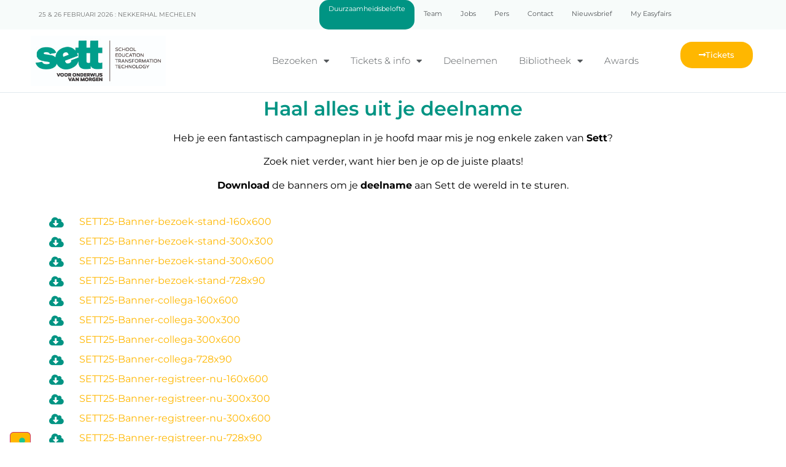

--- FILE ---
content_type: text/html; charset=UTF-8
request_url: https://www.sett-vlaanderen.be/nl/marketingmateriaal/
body_size: 15763
content:
<!doctype html>
<html lang="nl-NL">
<head>
	<meta charset="UTF-8">
	<meta name="viewport" content="width=device-width, initial-scale=1">
	<link rel="profile" href="https://gmpg.org/xfn/11">
				<script type="text/javascript" class="_iub_cs_skip">
				var _iub = _iub || {};
				_iub.csConfiguration = _iub.csConfiguration || {};
				_iub.csConfiguration.siteId = "2727815";
				_iub.csConfiguration.cookiePolicyId = "25371073";
			</script>
			<script class="_iub_cs_skip" src="https://cs.iubenda.com/autoblocking/2727815.js"></script>
			<link media="all" href="https://www.sett-vlaanderen.be/wp-content/assets/230/css/agg_afe25f8d4c2ef8101b40d63f49df3d12.css" rel="stylesheet"><link media="screen" href="https://www.sett-vlaanderen.be/wp-content/assets/230/css/agg_18575cab927c6f75cb943ba4b3637dfd.css" rel="stylesheet"><title>Marketingmateriaal - Sett </title>
	
	<link rel="alternate" hreflang="nl" href="https://www.sett-vlaanderen.be/nl/marketingmateriaal/" />
<link rel="alternate" hreflang="x-default" href="https://www.sett-vlaanderen.be/nl/marketingmateriaal/" />
<meta name="dc.title" content="Marketingmateriaal - Sett ">
<meta name="dc.description" content="Haal alles uit je deelname! Heb je een fantastisch campagneplan in je hoofd maar mis je nog enkele zaken van Sett ? Zoek niet verder, want hier ben je op de juiste plaats! Download de banners om je deelname aan Sett de wereld in te sturen. ">
<meta name="dc.relation" content="https://www.sett-vlaanderen.be/nl/marketingmateriaal/">
<meta name="dc.source" content="https://www.sett-vlaanderen.be/nl/">
<meta name="dc.language" content="nl_NL">
<meta name="description" content="Haal alles uit je deelname! Heb je een fantastisch campagneplan in je hoofd maar mis je nog enkele zaken van Sett ? Zoek niet verder, want hier ben je op de juiste plaats! Download de banners om je deelname aan Sett de wereld in te sturen. ">
<meta name="robots" content="index, follow, max-snippet:-1, max-image-preview:large, max-video-preview:-1">
<link rel="canonical" href="https://www.sett-vlaanderen.be/nl/marketingmateriaal/">
<meta property="og:url" content="https://www.sett-vlaanderen.be/nl/marketingmateriaal/">
<meta property="og:site_name" content="Sett Vlaanderen">
<meta property="og:locale" content="nl_NL">
<meta property="og:type" content="article">
<meta property="article:author" content="https://www.facebook.com/SETTGent/">
<meta property="article:publisher" content="https://www.facebook.com/SETTGent/">
<meta property="og:title" content="Marketingmateriaal - Sett ">
<meta property="og:description" content="Haal alles uit je deelname! Heb je een fantastisch campagneplan in je hoofd maar mis je nog enkele zaken van Sett ? Zoek niet verder, want hier ben je op de juiste plaats! Download de banners om je deelname aan Sett de wereld in te sturen. ">
<meta property="og:image" content="https://easyfairsassets.com/sites/230/2023/04/2023-03-01-SETT-woensdag-092.jpg">
<meta property="og:image:secure_url" content="https://easyfairsassets.com/sites/230/2023/04/2023-03-01-SETT-woensdag-092.jpg">
<meta property="og:image:width" content="1920">
<meta property="og:image:height" content="1280">
<meta name="twitter:card" content="summary">
<meta name="twitter:site" content="@SETTGent">
<meta name="twitter:creator" content="@SETTGent">
<meta name="twitter:title" content="Marketingmateriaal - Sett ">
<meta name="twitter:description" content="Haal alles uit je deelname! Heb je een fantastisch campagneplan in je hoofd maar mis je nog enkele zaken van Sett ? Zoek niet verder, want hier ben je op de juiste plaats! Download de banners om je deelname aan Sett de wereld in te sturen. ">
<meta name="twitter:image" content="https://easyfairsassets.com/sites/230/2019/12/sett-VirtualReality-homme-1.jpg">
<link rel='dns-prefetch' href='//cdn.iubenda.com' />
<link rel='dns-prefetch' href='//cdn.jsdelivr.net' />
<link rel="alternate" type="application/rss+xml" title="Sett Vlaanderen &raquo; Feed" href="https://www.sett-vlaanderen.be/nl/feed/" />
<link rel="alternate" type="application/rss+xml" title="Sett Vlaanderen &raquo; Reactiesfeed" href="https://www.sett-vlaanderen.be/nl/comments/feed/" />

























<link rel='stylesheet' id='elementor-post-647-css' href='https://www.sett-vlaanderen.be/wp-content/assets/230/css/agg_single_c17aa13f2509a0ec4ebfabd0d3b5487a.css?ver=1768490919' media='all' />
<link rel='stylesheet' id='elementor-post-25351-css' href='https://www.sett-vlaanderen.be/wp-content/assets/230/css/agg_single_c4949a73a4fd5e4b1e312bce73d84e66.css?ver=1768504604' media='all' />
<link rel='stylesheet' id='elementor-post-100-css' href='https://www.sett-vlaanderen.be/wp-content/assets/230/css/agg_single_b891e2e3e12f96b03dfa73a83009f586.css?ver=1768896799' media='all' />
<link rel='stylesheet' id='elementor-post-70002-css' href='https://www.sett-vlaanderen.be/wp-content/assets/230/css/agg_single_5635f39aaf78fb9407444ef7cf2c3db2.css?ver=1768490920' media='all' />
<link rel='stylesheet' id='elementor-gf-local-montserrat-css' href='https://www.sett-vlaanderen.be/wp-content/assets/230/css/agg_single_aec35454aa187f455fe020de09a066b1.css?ver=1751022925' media='all' />





<script  type="text/javascript" class=" _iub_cs_skip" id="iubenda-head-inline-scripts-0">
var _iub = _iub || [];
_iub.csConfiguration = {"floatingPreferencesButtonDisplay":"anchored-bottom-left","lang":"nl","perPurposeConsent":true,"siteId":2727815,"whitelabel":false,"cookiePolicyId":25371073,"banner":{"acceptButtonCaptionColor":"#FFFFFF","acceptButtonColor":"#009382","acceptButtonDisplay":true,"backgroundColor":"#FFFFFF","closeButtonDisplay":false,"customizeButtonCaptionColor":"#4D4D4D","customizeButtonColor":"#DADADA","customizeButtonDisplay":true,"explicitWithdrawal":true,"fontSizeBody":"12px","listPurposes":true,"position":"float-bottom-left","rejectButtonCaptionColor":"#4D4D4D","rejectButtonColor":"#DADADA","rejectButtonDisplay":true,"textColor":"#000000"}};
</script>
<script  type="text/javascript" charset="UTF-8" async="" class=" _iub_cs_skip" src="//cdn.iubenda.com/cs/iubenda_cs.js?ver=3.12.4" id="iubenda-head-scripts-1-js"></script>
<script src="https://www.sett-vlaanderen.be/wp/wp-includes/js/jquery/jquery.min.js?ver=3.7.1" id="jquery-core-js"></script>
<script src="https://www.sett-vlaanderen.be/wp/wp-includes/js/jquery/jquery-migrate.min.js?ver=3.4.1" id="jquery-migrate-js"></script>
<script src="https://www.sett-vlaanderen.be/wp-content/assets/230/js/agg_single_4a82bbed148da4ecc006e7ebba68fc7d.js?ver=1.1.5" id="easyfairs-guest-list_polyfills-js"></script>
<script src="https://www.sett-vlaanderen.be/wp-content/assets/230/js/agg_single_ee30287f06da4e80acb180ddf699f291.js?ver=1.1.5" id="easyfairs-guest-list-js"></script>
<script src="https://www.sett-vlaanderen.be/wp-content/assets/230/js/agg_single_43a5f2981878ff5c9b605b2d8c7bb0ec.js?ver=1.1.5" id="jquery-ui-10-js"></script>
<script src="https://cdn.jsdelivr.net/npm/add-to-calendar-button@2?ver=1.1.5" id="add-to-calendar-button-js"></script>
<script src="https://www.sett-vlaanderen.be/wp-content/assets/230/js/agg_single_d39303830f422c3218b06b84047a5e3c.js?ver=0.7.1" id="my-easyfairs-api-js"></script>
<script src="https://www.sett-vlaanderen.be/wp-content/assets/230/js/agg_single_e5c0cd0b7db07be431e26714a3aea473.js?ver=v3.2.1" id="js-cookie-js"></script>
<link rel="https://api.w.org/" href="https://www.sett-vlaanderen.be/nl/wp-json/" /><link rel="alternate" title="JSON" type="application/json" href="https://www.sett-vlaanderen.be/nl/wp-json/wp/v2/pages/25351" /><link rel="EditURI" type="application/rsd+xml" title="RSD" href="https://www.sett-vlaanderen.be/wp/xmlrpc.php?rsd" />
<link rel='shortlink' href='https://www.sett-vlaanderen.be/nl/?p=25351' />
<link rel="alternate" title="oEmbed (JSON)" type="application/json+oembed" href="https://www.sett-vlaanderen.be/nl/wp-json/oembed/1.0/embed?url=https%3A%2F%2Fwww.sett-vlaanderen.be%2Fnl%2Fmarketingmateriaal%2F" />
<link rel="alternate" title="oEmbed (XML)" type="text/xml+oembed" href="https://www.sett-vlaanderen.be/nl/wp-json/oembed/1.0/embed?url=https%3A%2F%2Fwww.sett-vlaanderen.be%2Fnl%2Fmarketingmateriaal%2F&#038;format=xml" />
<meta name="generator" content="EasyFairs" /><meta name="generator" content="WPML ver:4.7.6 stt:37;" />
<meta name="generator" content="Elementor 3.32.2; features: additional_custom_breakpoints; settings: css_print_method-external, google_font-enabled, font_display-auto">
			
			<link rel="icon" href="https://easyfairsassets.com/sites/230/2019/12/cropped-favicon-32x32.png" sizes="32x32" />
<link rel="icon" href="https://easyfairsassets.com/sites/230/2019/12/cropped-favicon-192x192.png" sizes="192x192" />
<link rel="apple-touch-icon" href="https://easyfairsassets.com/sites/230/2019/12/cropped-favicon-180x180.png" />
<meta name="msapplication-TileImage" content="https://easyfairsassets.com/sites/230/2019/12/cropped-favicon-270x270.png" />
        <!-- Google Tag Manager -->
                    <script>(function(w,d,s,l,i){w[l]=w[l]||[];w[l].push({'gtm.start':
                        new Date().getTime(),event:'gtm.js'});var f=d.getElementsByTagName(s)[0],
                    j=d.createElement(s),dl=l!='dataLayer'?'&l='+l:'';j.async=true;j.src=
                    'https://www.googletagmanager.com/gtm.js?id='+i+dl;f.parentNode.insertBefore(j,f);
                })(window,document,'script','dataLayer','GTM-NTQFN8M');
            </script>
                    <script>(function(w,d,s,l,i){w[l]=w[l]||[];w[l].push({'gtm.start':
                    new Date().getTime(),event:'gtm.js'});var f=d.getElementsByTagName(s)[0],
                j=d.createElement(s),dl=l!='dataLayer'?'&l='+l:'';j.async=true;j.src=
                'https://www.googletagmanager.com/gtm.js?id='+i+dl;f.parentNode.insertBefore(j,f);
            })(window,document,'script','dataLayer','GTM-TLBPTT2');
        </script>
                <!-- End Google Tag Manager -->
        <!-- start Omniconvert.com code -->
<link rel="dns-prefetch" href="//app.omniconvert.com" />
<script type="text/javascript">window._mktz=window._mktz||[];</script>
<script src="//cdn.omniconvert.com/js/z171b79.js"></script>
<!-- end Omniconvert.com code --></head>
<body class="wp-singular page-template-default page page-id-25351 wp-custom-logo wp-embed-responsive wp-theme-hello-elementor wp-child-theme-easyfairs hello-elementor-default elementor-default elementor-kit-647 elementor-page elementor-page-25351">

<!-- Google Tag Manager (noscript) -->
        <noscript><iframe src="https://www.googletagmanager.com/ns.html?id=GTM-TLBPTT2" height="0" width="0" style="display:none;visibility:hidden"></iframe></noscript><noscript><iframe src="https://www.googletagmanager.com/ns.html?id=GTM-NTQFN8M" height="0" width="0" style="display:none;visibility:hidden"></iframe></noscript><!-- End Google Tag Manager (noscript) -->
<a class="skip-link screen-reader-text" href="#content">Skip to content</a>

		<header data-elementor-type="header" data-elementor-id="100" class="elementor elementor-100 elementor-location-header" data-elementor-post-type="elementor_library">
			<div class="elementor-element elementor-element-e2c0d51 elementor-hidden-tablet elementor-hidden-mobile e-flex e-con-boxed e-con e-parent" data-id="e2c0d51" data-element_type="container" data-settings="{&quot;background_background&quot;:&quot;classic&quot;}">
					<div class="e-con-inner">
		<div class="elementor-element elementor-element-afeb2c0 e-con-full e-flex e-con e-child" data-id="afeb2c0" data-element_type="container">
		<div class="elementor-element elementor-element-d48b062 e-flex e-con-boxed e-con e-child" data-id="d48b062" data-element_type="container">
					<div class="e-con-inner">
				<div class="elementor-element elementor-element-9207dda elementor-widget elementor-widget-text-editor" data-id="9207dda" data-element_type="widget" data-widget_type="text-editor.default">
				<div class="elementor-widget-container">
									<p>25 &amp; 26 februari 2026 : Nekkerhal Mechelen</p>								</div>
				</div>
					</div>
				</div>
				</div>
		<div class="elementor-element elementor-element-4304a56 elementor-hidden-mobile e-con-full e-flex e-con e-child" data-id="4304a56" data-element_type="container">
				<div class="elementor-element elementor-element-39984f6 elementor-nav-menu__align-end elementor-nav-menu--dropdown-none elementor-widget elementor-widget-nav-menu" data-id="39984f6" data-element_type="widget" data-settings="{&quot;layout&quot;:&quot;horizontal&quot;,&quot;submenu_icon&quot;:{&quot;value&quot;:&quot;&lt;i class=\&quot;fas fa-caret-down\&quot; aria-hidden=\&quot;true\&quot;&gt;&lt;\/i&gt;&quot;,&quot;library&quot;:&quot;fa-solid&quot;}}" data-widget_type="nav-menu.default">
				<div class="elementor-widget-container">
								<nav aria-label="Menu" class="elementor-nav-menu--main elementor-nav-menu__container elementor-nav-menu--layout-horizontal e--pointer-underline e--animation-fade">
				<ul id="menu-1-39984f6" class="elementor-nav-menu"><li class="menu-item menu-item-type-post_type menu-item-object-page menu-item-43366"><a href="https://www.sett-vlaanderen.be/nl/duurzaamheidsbelofte/" class="elementor-item">Duurzaamheidsbelofte</a></li>
</ul>			</nav>
						<nav class="elementor-nav-menu--dropdown elementor-nav-menu__container" aria-hidden="true">
				<ul id="menu-2-39984f6" class="elementor-nav-menu"><li class="menu-item menu-item-type-post_type menu-item-object-page menu-item-43366"><a href="https://www.sett-vlaanderen.be/nl/duurzaamheidsbelofte/" class="elementor-item" tabindex="-1">Duurzaamheidsbelofte</a></li>
</ul>			</nav>
						</div>
				</div>
				<div class="elementor-element elementor-element-e81d174 elementor-nav-menu__align-end elementor-nav-menu--dropdown-none elementor-widget elementor-widget-nav-menu" data-id="e81d174" data-element_type="widget" data-settings="{&quot;layout&quot;:&quot;horizontal&quot;,&quot;submenu_icon&quot;:{&quot;value&quot;:&quot;&lt;i class=\&quot;fas fa-caret-down\&quot; aria-hidden=\&quot;true\&quot;&gt;&lt;\/i&gt;&quot;,&quot;library&quot;:&quot;fa-solid&quot;}}" data-widget_type="nav-menu.default">
				<div class="elementor-widget-container">
								<nav aria-label="Menu" class="elementor-nav-menu--main elementor-nav-menu__container elementor-nav-menu--layout-horizontal e--pointer-underline e--animation-fade">
				<ul id="menu-1-e81d174" class="elementor-nav-menu"><li class="menu-item menu-item-type-post_type menu-item-object-page menu-item-11494"><a href="https://www.sett-vlaanderen.be/nl/team/" class="elementor-item">Team</a></li>
<li class="menu-item menu-item-type-custom menu-item-object-custom menu-item-11219"><a target="_blank" href="https://jobs.easyfairs.be/" class="elementor-item">Jobs</a></li>
<li class="menu-item menu-item-type-post_type menu-item-object-page menu-item-168"><a href="https://www.sett-vlaanderen.be/nl/pers/" class="elementor-item">Pers</a></li>
<li class="menu-item menu-item-type-post_type menu-item-object-page menu-item-167"><a href="https://www.sett-vlaanderen.be/nl/contact/" class="elementor-item">Contact</a></li>
<li class="menu-item menu-item-type-post_type menu-item-object-page menu-item-54012"><a href="https://www.sett-vlaanderen.be/nl/newsletter/" class="elementor-item">Nieuwsbrief</a></li>
<li class="menu-item menu-item-type-post_type menu-item-object-page menu-item-54034"><a href="https://www.sett-vlaanderen.be/nl/exposantenplatform/" class="elementor-item">My Easyfairs</a></li>
</ul>			</nav>
						<nav class="elementor-nav-menu--dropdown elementor-nav-menu__container" aria-hidden="true">
				<ul id="menu-2-e81d174" class="elementor-nav-menu"><li class="menu-item menu-item-type-post_type menu-item-object-page menu-item-11494"><a href="https://www.sett-vlaanderen.be/nl/team/" class="elementor-item" tabindex="-1">Team</a></li>
<li class="menu-item menu-item-type-custom menu-item-object-custom menu-item-11219"><a target="_blank" href="https://jobs.easyfairs.be/" class="elementor-item" tabindex="-1">Jobs</a></li>
<li class="menu-item menu-item-type-post_type menu-item-object-page menu-item-168"><a href="https://www.sett-vlaanderen.be/nl/pers/" class="elementor-item" tabindex="-1">Pers</a></li>
<li class="menu-item menu-item-type-post_type menu-item-object-page menu-item-167"><a href="https://www.sett-vlaanderen.be/nl/contact/" class="elementor-item" tabindex="-1">Contact</a></li>
<li class="menu-item menu-item-type-post_type menu-item-object-page menu-item-54012"><a href="https://www.sett-vlaanderen.be/nl/newsletter/" class="elementor-item" tabindex="-1">Nieuwsbrief</a></li>
<li class="menu-item menu-item-type-post_type menu-item-object-page menu-item-54034"><a href="https://www.sett-vlaanderen.be/nl/exposantenplatform/" class="elementor-item" tabindex="-1">My Easyfairs</a></li>
</ul>			</nav>
						</div>
				</div>
				</div>
					</div>
				</div>
				<section class="elementor-section elementor-top-section elementor-element elementor-element-db2f718 elementor-hidden-tablet elementor-hidden-mobile elementor-section-boxed elementor-section-height-default elementor-section-height-default" data-id="db2f718" data-element_type="section">
						<div class="elementor-container elementor-column-gap-default">
					<div class="elementor-column elementor-col-33 elementor-top-column elementor-element elementor-element-229db3c" data-id="229db3c" data-element_type="column">
			<div class="elementor-widget-wrap elementor-element-populated">
						<div class="elementor-element elementor-element-80e3bb0 elementor-widget elementor-widget-theme-site-logo elementor-widget-image" data-id="80e3bb0" data-element_type="widget" data-widget_type="theme-site-logo.default">
				<div class="elementor-widget-container">
											<a href="https://www.sett-vlaanderen.be/nl/">
			<img fetchpriority="high" width="386" height="143" src="https://easyfairsassets.com/sites/230/2020/02/SETT26_Logo_CMYK_Kleur_Baseline.jpg" class="attachment-full size-full wp-image-72750" alt="" srcset="https://easyfairsassets.com/sites/230/2020/02/SETT26_Logo_CMYK_Kleur_Baseline.jpg 386w, https://easyfairsassets.com/sites/230/2020/02/SETT26_Logo_CMYK_Kleur_Baseline-300x111.jpg 300w" sizes="(max-width: 386px) 100vw, 386px" />				</a>
											</div>
				</div>
					</div>
		</div>
				<div class="elementor-column elementor-col-33 elementor-top-column elementor-element elementor-element-05907f0" data-id="05907f0" data-element_type="column">
			<div class="elementor-widget-wrap elementor-element-populated">
						<div class="elementor-element elementor-element-ab65cc0 elementor-nav-menu__align-end elementor-nav-menu--dropdown-mobile elementor-nav-menu__text-align-aside elementor-nav-menu--toggle elementor-nav-menu--burger elementor-widget elementor-widget-nav-menu" data-id="ab65cc0" data-element_type="widget" data-settings="{&quot;layout&quot;:&quot;horizontal&quot;,&quot;submenu_icon&quot;:{&quot;value&quot;:&quot;&lt;i class=\&quot;fas fa-caret-down\&quot; aria-hidden=\&quot;true\&quot;&gt;&lt;\/i&gt;&quot;,&quot;library&quot;:&quot;fa-solid&quot;},&quot;toggle&quot;:&quot;burger&quot;}" data-widget_type="nav-menu.default">
				<div class="elementor-widget-container">
								<nav aria-label="Menu" class="elementor-nav-menu--main elementor-nav-menu__container elementor-nav-menu--layout-horizontal e--pointer-underline e--animation-fade">
				<ul id="menu-1-ab65cc0" class="elementor-nav-menu"><li class="menu-item menu-item-type-post_type menu-item-object-page menu-item-has-children menu-item-53985"><a href="https://www.sett-vlaanderen.be/nl/programma/" class="elementor-item">Bezoeken</a>
<ul class="sub-menu elementor-nav-menu--dropdown">
	<li class="menu-item menu-item-type-post_type menu-item-object-page menu-item-has-children menu-item-73845"><a href="https://www.sett-vlaanderen.be/nl/ambassadeurs/" class="elementor-sub-item">Doe inspiratie op</a>
	<ul class="sub-menu elementor-nav-menu--dropdown">
		<li class="menu-item menu-item-type-post_type menu-item-object-page menu-item-73847"><a href="https://www.sett-vlaanderen.be/nl/basisonderwijs/" class="elementor-sub-item">Basisonderwijs</a></li>
		<li class="menu-item menu-item-type-post_type menu-item-object-page menu-item-73849"><a href="https://www.sett-vlaanderen.be/nl/secundair-onderwijs/" class="elementor-sub-item">Secundair onderwijs</a></li>
		<li class="menu-item menu-item-type-post_type menu-item-object-page menu-item-73850"><a href="https://www.sett-vlaanderen.be/nl/buitengewoon-onderwijs/" class="elementor-sub-item">Buitengewoon onderwijs</a></li>
		<li class="menu-item menu-item-type-post_type menu-item-object-page menu-item-73848"><a href="https://www.sett-vlaanderen.be/nl/ict-coordinator/" class="elementor-sub-item">ICT-coördinator</a></li>
		<li class="menu-item menu-item-type-post_type menu-item-object-page menu-item-73846"><a href="https://www.sett-vlaanderen.be/nl/directeur/" class="elementor-sub-item">Directeur</a></li>
	</ul>
</li>
	<li class="menu-item menu-item-type-post_type menu-item-object-page menu-item-has-children menu-item-53992"><a href="https://www.sett-vlaanderen.be/nl/programma/" class="elementor-sub-item">Programma</a>
	<ul class="sub-menu elementor-nav-menu--dropdown">
		<li class="menu-item menu-item-type-post_type menu-item-object-page menu-item-53993"><a href="https://www.sett-vlaanderen.be/nl/lezingen/" class="elementor-sub-item">Lezingen</a></li>
		<li class="menu-item menu-item-type-post_type menu-item-object-page menu-item-53994"><a href="https://www.sett-vlaanderen.be/nl/all-workshops/" class="elementor-sub-item">Workshops</a></li>
	</ul>
</li>
	<li class="menu-item menu-item-type-custom menu-item-object-custom menu-item-has-children menu-item-53988"><a href="https://www.sett-vlaanderen.be/exhibitor/" class="elementor-sub-item">Exposanten</a>
	<ul class="sub-menu elementor-nav-menu--dropdown">
		<li class="menu-item menu-item-type-custom menu-item-object-custom menu-item-54051"><a href="https://www.sett-vlaanderen.be/exhibitor/" class="elementor-sub-item">Exposantenlijst</a></li>
		<li class="menu-item menu-item-type-custom menu-item-object-custom menu-item-53990"><a href="https://www.sett-vlaanderen.be/news/" class="elementor-sub-item">Nieuws</a></li>
		<li class="menu-item menu-item-type-custom menu-item-object-custom menu-item-53991"><a href="/product-category/innovatiegalerij/" class="elementor-sub-item">Innovaties</a></li>
	</ul>
</li>
	<li class="menu-item menu-item-type-post_type menu-item-object-page menu-item-has-children menu-item-53995"><a href="https://www.sett-vlaanderen.be/nl/programma/" class="elementor-sub-item">Zones</a>
	<ul class="sub-menu elementor-nav-menu--dropdown">
		<li class="menu-item menu-item-type-post_type menu-item-object-page menu-item-53998"><a href="https://www.sett-vlaanderen.be/nl/de-leraarskamer/" class="elementor-sub-item">De Leraarskamer</a></li>
		<li class="menu-item menu-item-type-post_type menu-item-object-page menu-item-53999"><a href="https://www.sett-vlaanderen.be/nl/steamlab/" class="elementor-sub-item">STEAMLab</a></li>
		<li class="menu-item menu-item-type-post_type menu-item-object-page menu-item-53996"><a href="https://www.sett-vlaanderen.be/nl/toekomstklassen/" class="elementor-sub-item">Toekomstklassen</a></li>
		<li class="menu-item menu-item-type-post_type menu-item-object-page menu-item-72068"><a href="https://www.sett-vlaanderen.be/nl/taalatelier/" class="elementor-sub-item">NIEUW! &#8211; Het Taalatelier</a></li>
	</ul>
</li>
	<li class="menu-item menu-item-type-post_type menu-item-object-page menu-item-73826"><a href="https://www.sett-vlaanderen.be/nl/partners/" class="elementor-sub-item">Partners</a></li>
	<li class="menu-item menu-item-type-post_type menu-item-object-page menu-item-54011"><a href="https://www.sett-vlaanderen.be/nl/easygo/" class="elementor-sub-item">Gebruik Smart Badge</a></li>
</ul>
</li>
<li class="menu-item menu-item-type-post_type menu-item-object-page menu-item-has-children menu-item-53986"><a href="https://www.sett-vlaanderen.be/nl/praktische-info/" class="elementor-item">Tickets &#038; info</a>
<ul class="sub-menu elementor-nav-menu--dropdown">
	<li class="menu-item menu-item-type-post_type menu-item-object-page menu-item-69942"><a href="https://www.sett-vlaanderen.be/nl/tickets/" class="elementor-sub-item">Tickets</a></li>
	<li class="menu-item menu-item-type-post_type menu-item-object-page menu-item-75383"><a href="https://www.sett-vlaanderen.be/nl/netwerkevent-beslissingsnemers/" class="elementor-sub-item">Netwerkevent voor beslissingsnemers op Sett Mechelen 2026</a></li>
	<li class="menu-item menu-item-type-post_type menu-item-object-page menu-item-75384"><a href="https://www.sett-vlaanderen.be/nl/netwerkevent-ict/" class="elementor-sub-item">Netwerkevent voor ICT-coördinatoren op Sett Mechelen 2026</a></li>
	<li class="menu-item menu-item-type-post_type menu-item-object-page menu-item-54008"><a href="https://www.sett-vlaanderen.be/nl/groep/" class="elementor-sub-item">Pedagogische studiedag</a></li>
	<li class="menu-item menu-item-type-post_type menu-item-object-page menu-item-54006"><a href="https://www.sett-vlaanderen.be/nl/praktische-info/" class="elementor-sub-item">Praktisch</a></li>
	<li class="menu-item menu-item-type-post_type menu-item-object-page menu-item-67162"><a href="https://www.sett-vlaanderen.be/nl/adviesraad/" class="elementor-sub-item">Adviesraad</a></li>
</ul>
</li>
<li class="menu-item menu-item-type-post_type menu-item-object-page menu-item-74076"><a href="https://www.sett-vlaanderen.be/nl/deelnemen/" class="elementor-item">Deelnemen</a></li>
<li class="menu-item menu-item-type-custom menu-item-object-custom menu-item-has-children menu-item-74133"><a href="https://www.sett-vlaanderen.be/nl/bibliotheek/" class="elementor-item">Bibliotheek</a>
<ul class="sub-menu elementor-nav-menu--dropdown">
	<li class="menu-item menu-item-type-post_type menu-item-object-page menu-item-54004"><a href="https://www.sett-vlaanderen.be/nl/settconnect/" class="elementor-sub-item">Sett Connect</a></li>
	<li class="menu-item menu-item-type-post_type menu-item-object-page menu-item-54842"><a href="https://www.sett-vlaanderen.be/nl/blog/" class="elementor-sub-item">Sett Blog</a></li>
	<li class="menu-item menu-item-type-post_type menu-item-object-page menu-item-73836"><a href="https://www.sett-vlaanderen.be/nl/sett-talks/" class="elementor-sub-item">Sett Talks</a></li>
</ul>
</li>
<li class="menu-item menu-item-type-post_type menu-item-object-page menu-item-74089"><a href="https://www.sett-vlaanderen.be/nl/sett-awards/" class="elementor-item">Awards</a></li>
</ul>			</nav>
					<div class="elementor-menu-toggle" role="button" tabindex="0" aria-label="Menu Toggle" aria-expanded="false">
			<i aria-hidden="true" role="presentation" class="elementor-menu-toggle__icon--open eicon-menu-bar"></i><i aria-hidden="true" role="presentation" class="elementor-menu-toggle__icon--close eicon-close"></i>		</div>
					<nav class="elementor-nav-menu--dropdown elementor-nav-menu__container" aria-hidden="true">
				<ul id="menu-2-ab65cc0" class="elementor-nav-menu"><li class="menu-item menu-item-type-post_type menu-item-object-page menu-item-has-children menu-item-53985"><a href="https://www.sett-vlaanderen.be/nl/programma/" class="elementor-item" tabindex="-1">Bezoeken</a>
<ul class="sub-menu elementor-nav-menu--dropdown">
	<li class="menu-item menu-item-type-post_type menu-item-object-page menu-item-has-children menu-item-73845"><a href="https://www.sett-vlaanderen.be/nl/ambassadeurs/" class="elementor-sub-item" tabindex="-1">Doe inspiratie op</a>
	<ul class="sub-menu elementor-nav-menu--dropdown">
		<li class="menu-item menu-item-type-post_type menu-item-object-page menu-item-73847"><a href="https://www.sett-vlaanderen.be/nl/basisonderwijs/" class="elementor-sub-item" tabindex="-1">Basisonderwijs</a></li>
		<li class="menu-item menu-item-type-post_type menu-item-object-page menu-item-73849"><a href="https://www.sett-vlaanderen.be/nl/secundair-onderwijs/" class="elementor-sub-item" tabindex="-1">Secundair onderwijs</a></li>
		<li class="menu-item menu-item-type-post_type menu-item-object-page menu-item-73850"><a href="https://www.sett-vlaanderen.be/nl/buitengewoon-onderwijs/" class="elementor-sub-item" tabindex="-1">Buitengewoon onderwijs</a></li>
		<li class="menu-item menu-item-type-post_type menu-item-object-page menu-item-73848"><a href="https://www.sett-vlaanderen.be/nl/ict-coordinator/" class="elementor-sub-item" tabindex="-1">ICT-coördinator</a></li>
		<li class="menu-item menu-item-type-post_type menu-item-object-page menu-item-73846"><a href="https://www.sett-vlaanderen.be/nl/directeur/" class="elementor-sub-item" tabindex="-1">Directeur</a></li>
	</ul>
</li>
	<li class="menu-item menu-item-type-post_type menu-item-object-page menu-item-has-children menu-item-53992"><a href="https://www.sett-vlaanderen.be/nl/programma/" class="elementor-sub-item" tabindex="-1">Programma</a>
	<ul class="sub-menu elementor-nav-menu--dropdown">
		<li class="menu-item menu-item-type-post_type menu-item-object-page menu-item-53993"><a href="https://www.sett-vlaanderen.be/nl/lezingen/" class="elementor-sub-item" tabindex="-1">Lezingen</a></li>
		<li class="menu-item menu-item-type-post_type menu-item-object-page menu-item-53994"><a href="https://www.sett-vlaanderen.be/nl/all-workshops/" class="elementor-sub-item" tabindex="-1">Workshops</a></li>
	</ul>
</li>
	<li class="menu-item menu-item-type-custom menu-item-object-custom menu-item-has-children menu-item-53988"><a href="https://www.sett-vlaanderen.be/exhibitor/" class="elementor-sub-item" tabindex="-1">Exposanten</a>
	<ul class="sub-menu elementor-nav-menu--dropdown">
		<li class="menu-item menu-item-type-custom menu-item-object-custom menu-item-54051"><a href="https://www.sett-vlaanderen.be/exhibitor/" class="elementor-sub-item" tabindex="-1">Exposantenlijst</a></li>
		<li class="menu-item menu-item-type-custom menu-item-object-custom menu-item-53990"><a href="https://www.sett-vlaanderen.be/news/" class="elementor-sub-item" tabindex="-1">Nieuws</a></li>
		<li class="menu-item menu-item-type-custom menu-item-object-custom menu-item-53991"><a href="/product-category/innovatiegalerij/" class="elementor-sub-item" tabindex="-1">Innovaties</a></li>
	</ul>
</li>
	<li class="menu-item menu-item-type-post_type menu-item-object-page menu-item-has-children menu-item-53995"><a href="https://www.sett-vlaanderen.be/nl/programma/" class="elementor-sub-item" tabindex="-1">Zones</a>
	<ul class="sub-menu elementor-nav-menu--dropdown">
		<li class="menu-item menu-item-type-post_type menu-item-object-page menu-item-53998"><a href="https://www.sett-vlaanderen.be/nl/de-leraarskamer/" class="elementor-sub-item" tabindex="-1">De Leraarskamer</a></li>
		<li class="menu-item menu-item-type-post_type menu-item-object-page menu-item-53999"><a href="https://www.sett-vlaanderen.be/nl/steamlab/" class="elementor-sub-item" tabindex="-1">STEAMLab</a></li>
		<li class="menu-item menu-item-type-post_type menu-item-object-page menu-item-53996"><a href="https://www.sett-vlaanderen.be/nl/toekomstklassen/" class="elementor-sub-item" tabindex="-1">Toekomstklassen</a></li>
		<li class="menu-item menu-item-type-post_type menu-item-object-page menu-item-72068"><a href="https://www.sett-vlaanderen.be/nl/taalatelier/" class="elementor-sub-item" tabindex="-1">NIEUW! &#8211; Het Taalatelier</a></li>
	</ul>
</li>
	<li class="menu-item menu-item-type-post_type menu-item-object-page menu-item-73826"><a href="https://www.sett-vlaanderen.be/nl/partners/" class="elementor-sub-item" tabindex="-1">Partners</a></li>
	<li class="menu-item menu-item-type-post_type menu-item-object-page menu-item-54011"><a href="https://www.sett-vlaanderen.be/nl/easygo/" class="elementor-sub-item" tabindex="-1">Gebruik Smart Badge</a></li>
</ul>
</li>
<li class="menu-item menu-item-type-post_type menu-item-object-page menu-item-has-children menu-item-53986"><a href="https://www.sett-vlaanderen.be/nl/praktische-info/" class="elementor-item" tabindex="-1">Tickets &#038; info</a>
<ul class="sub-menu elementor-nav-menu--dropdown">
	<li class="menu-item menu-item-type-post_type menu-item-object-page menu-item-69942"><a href="https://www.sett-vlaanderen.be/nl/tickets/" class="elementor-sub-item" tabindex="-1">Tickets</a></li>
	<li class="menu-item menu-item-type-post_type menu-item-object-page menu-item-75383"><a href="https://www.sett-vlaanderen.be/nl/netwerkevent-beslissingsnemers/" class="elementor-sub-item" tabindex="-1">Netwerkevent voor beslissingsnemers op Sett Mechelen 2026</a></li>
	<li class="menu-item menu-item-type-post_type menu-item-object-page menu-item-75384"><a href="https://www.sett-vlaanderen.be/nl/netwerkevent-ict/" class="elementor-sub-item" tabindex="-1">Netwerkevent voor ICT-coördinatoren op Sett Mechelen 2026</a></li>
	<li class="menu-item menu-item-type-post_type menu-item-object-page menu-item-54008"><a href="https://www.sett-vlaanderen.be/nl/groep/" class="elementor-sub-item" tabindex="-1">Pedagogische studiedag</a></li>
	<li class="menu-item menu-item-type-post_type menu-item-object-page menu-item-54006"><a href="https://www.sett-vlaanderen.be/nl/praktische-info/" class="elementor-sub-item" tabindex="-1">Praktisch</a></li>
	<li class="menu-item menu-item-type-post_type menu-item-object-page menu-item-67162"><a href="https://www.sett-vlaanderen.be/nl/adviesraad/" class="elementor-sub-item" tabindex="-1">Adviesraad</a></li>
</ul>
</li>
<li class="menu-item menu-item-type-post_type menu-item-object-page menu-item-74076"><a href="https://www.sett-vlaanderen.be/nl/deelnemen/" class="elementor-item" tabindex="-1">Deelnemen</a></li>
<li class="menu-item menu-item-type-custom menu-item-object-custom menu-item-has-children menu-item-74133"><a href="https://www.sett-vlaanderen.be/nl/bibliotheek/" class="elementor-item" tabindex="-1">Bibliotheek</a>
<ul class="sub-menu elementor-nav-menu--dropdown">
	<li class="menu-item menu-item-type-post_type menu-item-object-page menu-item-54004"><a href="https://www.sett-vlaanderen.be/nl/settconnect/" class="elementor-sub-item" tabindex="-1">Sett Connect</a></li>
	<li class="menu-item menu-item-type-post_type menu-item-object-page menu-item-54842"><a href="https://www.sett-vlaanderen.be/nl/blog/" class="elementor-sub-item" tabindex="-1">Sett Blog</a></li>
	<li class="menu-item menu-item-type-post_type menu-item-object-page menu-item-73836"><a href="https://www.sett-vlaanderen.be/nl/sett-talks/" class="elementor-sub-item" tabindex="-1">Sett Talks</a></li>
</ul>
</li>
<li class="menu-item menu-item-type-post_type menu-item-object-page menu-item-74089"><a href="https://www.sett-vlaanderen.be/nl/sett-awards/" class="elementor-item" tabindex="-1">Awards</a></li>
</ul>			</nav>
						</div>
				</div>
					</div>
		</div>
				<div class="elementor-column elementor-col-33 elementor-top-column elementor-element elementor-element-0e71938" data-id="0e71938" data-element_type="column">
			<div class="elementor-widget-wrap elementor-element-populated">
						<div class="elementor-element elementor-element-03b29d9 elementor-align-right elementor-hidden-desktop elementor-hidden-tablet elementor-hidden-mobile elementor-widget elementor-widget-dynamic-button" data-id="03b29d9" data-element_type="widget" data-widget_type="dynamic-button.default">
				<div class="elementor-widget-container">
					        <div class="elementor-button-wrapper">
            <a href="https://www.sett-vlaanderen.be/nl/newsletter/" target="_blank" class="elementor-button-link elementor-button elementor-size-md" role="button">
                        <span class="elementor-button-content-wrapper">
			                <span class="elementor-button-icon elementor-align-icon-right">
				<i aria-hidden="true" class="fas fa-long-arrow-alt-right"></i>			</span>
            			<span class="elementor-button-text">Nieuwsbrief</span>
		</span>
                    </a>
        </div>
        				</div>
				</div>
				<div class="elementor-element elementor-element-b5d7aee elementor-align-right elementor-widget elementor-widget-dynamic-button" data-id="b5d7aee" data-element_type="widget" data-widget_type="dynamic-button.default">
				<div class="elementor-widget-container">
					        <div class="elementor-button-wrapper">
            <a href="https://www.sett-vlaanderen.be/nl/tickets/" target="_blank" class="elementor-button-link elementor-button elementor-size-md" role="button">
                        <span class="elementor-button-content-wrapper">
			                <span class="elementor-button-icon elementor-align-icon-right">
				<i aria-hidden="true" class="fas fa-long-arrow-alt-right"></i>			</span>
            			<span class="elementor-button-text">Tickets</span>
		</span>
                    </a>
        </div>
        				</div>
				</div>
				<div class="elementor-element elementor-element-48f2851 elementor-align-right elementor-hidden-desktop elementor-hidden-tablet elementor-hidden-mobile elementor-widget elementor-widget-button" data-id="48f2851" data-element_type="widget" data-widget_type="button.default">
				<div class="elementor-widget-container">
									<div class="elementor-button-wrapper">
					<a class="elementor-button elementor-button-link elementor-size-md" href="https://www.sett-vlaanderen.be/nl/deelnemen/">
						<span class="elementor-button-content-wrapper">
						<span class="elementor-button-icon">
				<i aria-hidden="true" class="fas fa-long-arrow-alt-right"></i>			</span>
									<span class="elementor-button-text">Deelnemen</span>
					</span>
					</a>
				</div>
								</div>
				</div>
					</div>
		</div>
					</div>
		</section>
				<section class="elementor-section elementor-top-section elementor-element elementor-element-9955c8e elementor-hidden-desktop elementor-section-boxed elementor-section-height-default elementor-section-height-default" data-id="9955c8e" data-element_type="section" data-settings="{&quot;background_background&quot;:&quot;classic&quot;}">
						<div class="elementor-container elementor-column-gap-default">
					<div class="elementor-column elementor-col-100 elementor-top-column elementor-element elementor-element-36704f4" data-id="36704f4" data-element_type="column">
			<div class="elementor-widget-wrap elementor-element-populated">
						<div class="elementor-element elementor-element-2e5f301 elementor-widget elementor-widget-text-editor" data-id="2e5f301" data-element_type="widget" data-widget_type="text-editor.default">
				<div class="elementor-widget-container">
									<p>25 &amp; 26 februari 2026 : Nekkerhal Mechelen</p>								</div>
				</div>
					</div>
		</div>
					</div>
		</section>
				<section class="elementor-section elementor-top-section elementor-element elementor-element-6c8d397 elementor-hidden-desktop elementor-section-boxed elementor-section-height-default elementor-section-height-default" data-id="6c8d397" data-element_type="section" data-settings="{&quot;background_background&quot;:&quot;classic&quot;}">
						<div class="elementor-container elementor-column-gap-default">
					<div class="elementor-column elementor-col-50 elementor-top-column elementor-element elementor-element-deb4c32" data-id="deb4c32" data-element_type="column">
			<div class="elementor-widget-wrap elementor-element-populated">
						<div class="elementor-element elementor-element-409405e elementor-widget elementor-widget-theme-site-logo elementor-widget-image" data-id="409405e" data-element_type="widget" data-widget_type="theme-site-logo.default">
				<div class="elementor-widget-container">
											<a href="https://www.sett-vlaanderen.be/nl/">
			<img fetchpriority="high" width="386" height="143" src="https://easyfairsassets.com/sites/230/2020/02/SETT26_Logo_CMYK_Kleur_Baseline.jpg" class="attachment-full size-full wp-image-72750" alt="" srcset="https://easyfairsassets.com/sites/230/2020/02/SETT26_Logo_CMYK_Kleur_Baseline.jpg 386w, https://easyfairsassets.com/sites/230/2020/02/SETT26_Logo_CMYK_Kleur_Baseline-300x111.jpg 300w" sizes="(max-width: 386px) 100vw, 386px" />				</a>
											</div>
				</div>
					</div>
		</div>
				<div class="elementor-column elementor-col-50 elementor-top-column elementor-element elementor-element-eeb394e" data-id="eeb394e" data-element_type="column">
			<div class="elementor-widget-wrap elementor-element-populated">
						<div class="elementor-element elementor-element-abef840 elementor-view-default elementor-widget elementor-widget-icon" data-id="abef840" data-element_type="widget" data-widget_type="icon.default">
				<div class="elementor-widget-container">
							<div class="elementor-icon-wrapper">
			<a class="elementor-icon" href="#elementor-action%3Aaction%3Dpopup%3Aopen%26settings%3DeyJpZCI6NDMzNzksInRvZ2dsZSI6ZmFsc2V9">
			<i aria-hidden="true" class="fas fa-bars"></i>			</a>
		</div>
						</div>
				</div>
					</div>
		</div>
					</div>
		</section>
		<div class="elementor-element elementor-element-b309910 elementor-hidden-desktop elementor-hidden-tablet elementor-hidden-mobile e-flex e-con-boxed e-con e-parent" data-id="b309910" data-element_type="container">
					<div class="e-con-inner">
				<div class="elementor-element elementor-element-1f7fa68 elementor-align-right elementor-tablet-align-center elementor-widget elementor-widget-dynamic-button" data-id="1f7fa68" data-element_type="widget" data-widget_type="dynamic-button.default">
				<div class="elementor-widget-container">
					        <div class="elementor-button-wrapper">
            <a href="https://www.sett-vlaanderen.be/nl/deelnemen/" target="_blank" class="elementor-button-link elementor-button elementor-size-md" role="button">
                        <span class="elementor-button-content-wrapper">
			                <span class="elementor-button-icon elementor-align-icon-right">
				<i aria-hidden="true" class="fas fa-long-arrow-alt-right"></i>			</span>
            			<span class="elementor-button-text">Deelnemen</span>
		</span>
                    </a>
        </div>
        				</div>
				</div>
					</div>
				</div>
				</header>
		
<main class="site-main post-25351 page type-page status-publish hentry" role="main">
		<div class="page-content">
				<div data-elementor-type="wp-page" data-elementor-id="25351" class="elementor elementor-25351" data-elementor-post-type="page">
						<section class="elementor-section elementor-top-section elementor-element elementor-element-62d2fc2 elementor-section-boxed elementor-section-height-default elementor-section-height-default" data-id="62d2fc2" data-element_type="section">
						<div class="elementor-container elementor-column-gap-default">
					<div class="elementor-column elementor-col-100 elementor-top-column elementor-element elementor-element-86955dc" data-id="86955dc" data-element_type="column">
			<div class="elementor-widget-wrap elementor-element-populated">
						<div class="elementor-element elementor-element-dbd46f4 elementor-widget elementor-widget-heading" data-id="dbd46f4" data-element_type="widget" data-widget_type="heading.default">
				<div class="elementor-widget-container">
					<h2 class="elementor-heading-title elementor-size-default">Haal alles uit je deelname</h2>				</div>
				</div>
					</div>
		</div>
					</div>
		</section>
				<section class="elementor-section elementor-top-section elementor-element elementor-element-7f97672 elementor-section-boxed elementor-section-height-default elementor-section-height-default" data-id="7f97672" data-element_type="section">
						<div class="elementor-container elementor-column-gap-default">
					<div class="elementor-column elementor-col-100 elementor-top-column elementor-element elementor-element-7d02b18" data-id="7d02b18" data-element_type="column">
			<div class="elementor-widget-wrap elementor-element-populated">
						<div class="elementor-element elementor-element-365efd7 elementor-widget elementor-widget-text-editor" data-id="365efd7" data-element_type="widget" data-widget_type="text-editor.default">
				<div class="elementor-widget-container">
									<p>Heb je een fantastisch campagneplan in je hoofd maar mis je nog enkele zaken van <strong>Sett</strong>?</p>
<p>Zoek niet verder, want hier ben je op de juiste plaats!</p>
<p><strong>Download</strong> de banners om je <strong>deelname</strong> aan Sett de wereld in te sturen.</p>								</div>
				</div>
					</div>
		</div>
					</div>
		</section>
				<section class="elementor-section elementor-top-section elementor-element elementor-element-3efea7f elementor-section-boxed elementor-section-height-default elementor-section-height-default" data-id="3efea7f" data-element_type="section">
						<div class="elementor-container elementor-column-gap-default">
					<div class="elementor-column elementor-col-100 elementor-top-column elementor-element elementor-element-56d6af8" data-id="56d6af8" data-element_type="column">
			<div class="elementor-widget-wrap">
							</div>
		</div>
					</div>
		</section>
				<section class="elementor-section elementor-top-section elementor-element elementor-element-f7e27e8 elementor-section-boxed elementor-section-height-default elementor-section-height-default" data-id="f7e27e8" data-element_type="section">
						<div class="elementor-container elementor-column-gap-default">
					<div class="elementor-column elementor-col-100 elementor-top-column elementor-element elementor-element-8b8d3ab" data-id="8b8d3ab" data-element_type="column">
			<div class="elementor-widget-wrap elementor-element-populated">
						<div class="elementor-element elementor-element-e9c720c elementor-align-left elementor-icon-list--layout-traditional elementor-list-item-link-full_width elementor-widget elementor-widget-icon-list" data-id="e9c720c" data-element_type="widget" data-widget_type="icon-list.default">
				<div class="elementor-widget-container">
							<ul class="elementor-icon-list-items">
							<li class="elementor-icon-list-item">
											<a href="https://easyfairsassets.com/sites/230/2025/01/SETT25-Banner-bezoek-stand-160x600-4.jpg" target="_blank">

												<span class="elementor-icon-list-icon">
							<i aria-hidden="true" class="fas fa-cloud-download-alt"></i>						</span>
										<span class="elementor-icon-list-text">SETT25-Banner-bezoek-stand-160x600</span>
											</a>
									</li>
								<li class="elementor-icon-list-item">
											<a href="https://easyfairsassets.com/sites/230/2025/01/SETT25-Banner-bezoek-stand-300x300-1.jpg" target="_blank">

												<span class="elementor-icon-list-icon">
							<i aria-hidden="true" class="fas fa-cloud-download-alt"></i>						</span>
										<span class="elementor-icon-list-text">SETT25-Banner-bezoek-stand-300x300</span>
											</a>
									</li>
								<li class="elementor-icon-list-item">
											<a href="https://easyfairsassets.com/sites/230/2025/01/SETT25-Banner-bezoek-stand-300x600-1.jpg" target="_blank">

												<span class="elementor-icon-list-icon">
							<i aria-hidden="true" class="fas fa-cloud-download-alt"></i>						</span>
										<span class="elementor-icon-list-text">SETT25-Banner-bezoek-stand-300x600</span>
											</a>
									</li>
								<li class="elementor-icon-list-item">
											<a href="https://easyfairsassets.com/sites/230/2025/01/SETT25-Banner-bezoek-stand-728x90-1.jpg" target="_blank">

												<span class="elementor-icon-list-icon">
							<i aria-hidden="true" class="fas fa-cloud-download-alt"></i>						</span>
										<span class="elementor-icon-list-text">SETT25-Banner-bezoek-stand-728x90</span>
											</a>
									</li>
								<li class="elementor-icon-list-item">
											<a href="https://easyfairsassets.com/sites/230/2025/01/SETT25-Banner-collega-160x600-1.jpg" target="_blank">

												<span class="elementor-icon-list-icon">
							<i aria-hidden="true" class="fas fa-cloud-download-alt"></i>						</span>
										<span class="elementor-icon-list-text">SETT25-Banner-collega-160x600</span>
											</a>
									</li>
								<li class="elementor-icon-list-item">
											<a href="https://easyfairsassets.com/sites/230/2025/01/SETT25-Banner-collega-300x300-1.jpg" target="_blank">

												<span class="elementor-icon-list-icon">
							<i aria-hidden="true" class="fas fa-cloud-download-alt"></i>						</span>
										<span class="elementor-icon-list-text">SETT25-Banner-collega-300x300</span>
											</a>
									</li>
								<li class="elementor-icon-list-item">
											<a href="https://easyfairsassets.com/sites/230/2025/01/SETT25-Banner-collega-300x600-1.jpg" target="_blank">

												<span class="elementor-icon-list-icon">
							<i aria-hidden="true" class="fas fa-cloud-download-alt"></i>						</span>
										<span class="elementor-icon-list-text">SETT25-Banner-collega-300x600</span>
											</a>
									</li>
								<li class="elementor-icon-list-item">
											<a href="" target="_blank">

												<span class="elementor-icon-list-icon">
							<i aria-hidden="true" class="fas fa-cloud-download-alt"></i>						</span>
										<span class="elementor-icon-list-text">SETT25-Banner-collega-728x90</span>
											</a>
									</li>
								<li class="elementor-icon-list-item">
											<a href="https://easyfairsassets.com/sites/230/2025/01/SETT25-Banner-registreer-nu-160x600-1.jpg" target="_blank">

												<span class="elementor-icon-list-icon">
							<i aria-hidden="true" class="fas fa-cloud-download-alt"></i>						</span>
										<span class="elementor-icon-list-text">SETT25-Banner-registreer-nu-160x600</span>
											</a>
									</li>
								<li class="elementor-icon-list-item">
											<a href="https://easyfairsassets.com/sites/230/2025/01/SETT25-Banner-registreer-nu-300x300-1.jpg" target="_blank">

												<span class="elementor-icon-list-icon">
							<i aria-hidden="true" class="fas fa-cloud-download-alt"></i>						</span>
										<span class="elementor-icon-list-text">SETT25-Banner-registreer-nu-300x300</span>
											</a>
									</li>
								<li class="elementor-icon-list-item">
											<a href="https://easyfairsassets.com/sites/230/2025/01/SETT25-Banner-registreer-nu-300x600-1.jpg" target="_blank">

												<span class="elementor-icon-list-icon">
							<i aria-hidden="true" class="fas fa-cloud-download-alt"></i>						</span>
										<span class="elementor-icon-list-text">SETT25-Banner-registreer-nu-300x600</span>
											</a>
									</li>
								<li class="elementor-icon-list-item">
											<a href="https://easyfairsassets.com/sites/230/2025/01/SETT25-Banner-registreer-nu-728x90_.jpg" target="_blank">

												<span class="elementor-icon-list-icon">
							<i aria-hidden="true" class="fas fa-cloud-download-alt"></i>						</span>
										<span class="elementor-icon-list-text">SETT25-Banner-registreer-nu-728x90</span>
											</a>
									</li>
								<li class="elementor-icon-list-item">
											<a href="https://easyfairsassets.com/sites/230/2025/01/SETT25-Banners-Wij-zijn-er-bij-160x600-1.jpg">

												<span class="elementor-icon-list-icon">
							<i aria-hidden="true" class="fas fa-cloud-download-alt"></i>						</span>
										<span class="elementor-icon-list-text">SETT25-Banners-Wij-zijn-er-bij-160x600</span>
											</a>
									</li>
								<li class="elementor-icon-list-item">
											<a href="https://easyfairsassets.com/sites/230/2025/01/SETT25-Banners-Wij-zijn-er-bij-300x300-1.jpg">

												<span class="elementor-icon-list-icon">
							<i aria-hidden="true" class="fas fa-cloud-download-alt"></i>						</span>
										<span class="elementor-icon-list-text">SETT25-Banners-Wij-zijn-er-bij-300x300</span>
											</a>
									</li>
								<li class="elementor-icon-list-item">
											<a href="https://easyfairsassets.com/sites/230/2025/01/SETT25-Banners-Wij-zijn-er-bij-300x600-1.jpg">

												<span class="elementor-icon-list-icon">
							<i aria-hidden="true" class="fas fa-cloud-download-alt"></i>						</span>
										<span class="elementor-icon-list-text">SETT25-Banners-Wij-zijn-er-bij-300x600</span>
											</a>
									</li>
								<li class="elementor-icon-list-item">
											<a href="https://easyfairsassets.com/sites/230/2025/01/SETT25-Banners-Wij-zijn-er-bij-728x90-1.jpg">

												<span class="elementor-icon-list-icon">
							<i aria-hidden="true" class="fas fa-cloud-download-alt"></i>						</span>
										<span class="elementor-icon-list-text">SETT25-Banners-Wij-zijn-er-bij-728x90</span>
											</a>
									</li>
						</ul>
						</div>
				</div>
					</div>
		</div>
					</div>
		</section>
				</div>
					</div>
	</main>

			<footer data-elementor-type="footer" data-elementor-id="70002" class="elementor elementor-70002 elementor-location-footer" data-elementor-post-type="elementor_library">
					<section class="elementor-section elementor-top-section elementor-element elementor-element-13d274e0 elementor-section-boxed elementor-section-height-default elementor-section-height-default" data-id="13d274e0" data-element_type="section" data-settings="{&quot;background_background&quot;:&quot;classic&quot;}">
						<div class="elementor-container elementor-column-gap-default">
					<div class="elementor-column elementor-col-25 elementor-top-column elementor-element elementor-element-5593a84" data-id="5593a84" data-element_type="column">
			<div class="elementor-widget-wrap elementor-element-populated">
						<div class="elementor-element elementor-element-5422e50f elementor-position-left elementor-view-default elementor-mobile-position-top elementor-widget elementor-widget-icon-box" data-id="5422e50f" data-element_type="widget" data-widget_type="icon-box.default">
				<div class="elementor-widget-container">
							<div class="elementor-icon-box-wrapper">

						<div class="elementor-icon-box-icon">
				<a href="mailto:sett-namur@easyfairs.com" target="_blank" class="elementor-icon" tabindex="-1" aria-label="settvlaanderen@easyfairs.com">
				<i aria-hidden="true" class="far fa-envelope"></i>				</a>
			</div>
			
						<div class="elementor-icon-box-content">

									<p class="elementor-icon-box-title">
						<a href="mailto:sett-namur@easyfairs.com" target="_blank" >
							settvlaanderen@easyfairs.com						</a>
					</p>
				
				
			</div>
			
		</div>
						</div>
				</div>
				<div class="elementor-element elementor-element-67fa890c elementor-position-left elementor-view-default elementor-mobile-position-top elementor-widget elementor-widget-icon-box" data-id="67fa890c" data-element_type="widget" data-widget_type="icon-box.default">
				<div class="elementor-widget-container">
							<div class="elementor-icon-box-wrapper">

						<div class="elementor-icon-box-icon">
				<a href="tel:081%2069%2032%2011%2069%20" target="_blank" class="elementor-icon" tabindex="-1" aria-label="+32 (0)9 241 98 06">
				<i aria-hidden="true" class="fas fa-phone-alt"></i>				</a>
			</div>
			
						<div class="elementor-icon-box-content">

									<p class="elementor-icon-box-title">
						<a href="tel:081%2069%2032%2011%2069%20" target="_blank" >
							+32 (0)9 241 98 06						</a>
					</p>
				
				
			</div>
			
		</div>
						</div>
				</div>
				<div class="elementor-element elementor-element-4102af8c e-grid-align-left e-grid-align-mobile-center elementor-shape-rounded elementor-grid-0 elementor-widget elementor-widget-social-icons" data-id="4102af8c" data-element_type="widget" data-widget_type="social-icons.default">
				<div class="elementor-widget-container">
							<div class="elementor-social-icons-wrapper elementor-grid" role="list">
							<span class="elementor-grid-item" role="listitem">
					<a class="elementor-icon elementor-social-icon elementor-social-icon-facebook-f elementor-repeater-item-0267196" href="https://www.facebook.com/SettVlaanderen/" target="_blank">
						<span class="elementor-screen-only">Facebook-f</span>
						<i aria-hidden="true" class="fab fa-facebook-f"></i>					</a>
				</span>
							<span class="elementor-grid-item" role="listitem">
					<a class="elementor-icon elementor-social-icon elementor-social-icon-linkedin elementor-repeater-item-4e099f2" href="https://www.linkedin.com/showcase/sett-vlaanderen" target="_blank">
						<span class="elementor-screen-only">Linkedin</span>
						<i aria-hidden="true" class="fab fa-linkedin"></i>					</a>
				</span>
							<span class="elementor-grid-item" role="listitem">
					<a class="elementor-icon elementor-social-icon elementor-social-icon-instagram elementor-repeater-item-9141268" href="https://www.instagram.com/settvlaanderen/%20" target="_blank">
						<span class="elementor-screen-only">Instagram</span>
						<i aria-hidden="true" class="fab fa-instagram"></i>					</a>
				</span>
					</div>
						</div>
				</div>
				<div class="elementor-element elementor-element-6bb6ff28 elementor-widget elementor-widget-image" data-id="6bb6ff28" data-element_type="widget" data-widget_type="image.default">
				<div class="elementor-widget-container">
																<a href="https://www.easyfairs.com/visit-the-future" target="_blank">
							<img width="130" height="29" src="https://easyfairsassets.com/sites/230/2025/03/by-Easyfairs_2018_text_72ppi_white.png" class="attachment-large size-large wp-image-70000" alt="" />								</a>
															</div>
				</div>
					</div>
		</div>
				<div class="elementor-column elementor-col-25 elementor-top-column elementor-element elementor-element-4fb5141b" data-id="4fb5141b" data-element_type="column">
			<div class="elementor-widget-wrap elementor-element-populated">
						<div class="elementor-element elementor-element-dd3e7d3 elementor-widget elementor-widget-heading" data-id="dd3e7d3" data-element_type="widget" data-widget_type="heading.default">
				<div class="elementor-widget-container">
					<h4 class="elementor-heading-title elementor-size-default">Bezoeken</h4>				</div>
				</div>
				<div class="elementor-element elementor-element-7c3c5abb elementor-icon-list--layout-traditional elementor-list-item-link-full_width elementor-widget elementor-widget-icon-list" data-id="7c3c5abb" data-element_type="widget" data-widget_type="icon-list.default">
				<div class="elementor-widget-container">
							<ul class="elementor-icon-list-items">
							<li class="elementor-icon-list-item">
											<a href="https://www.sett-vlaanderen.be/nl/tickets/">

												<span class="elementor-icon-list-icon">
							<i aria-hidden="true" class="fas fa-chevron-right"></i>						</span>
										<span class="elementor-icon-list-text">Tickets</span>
											</a>
									</li>
								<li class="elementor-icon-list-item">
											<a href="https://www.sett-vlaanderen.be/exhibitor/">

												<span class="elementor-icon-list-icon">
							<i aria-hidden="true" class="fas fa-chevron-right"></i>						</span>
										<span class="elementor-icon-list-text">Exposantenlijst</span>
											</a>
									</li>
								<li class="elementor-icon-list-item">
											<a href="https://www.sett-vlaanderen.be/nl/programma/">

												<span class="elementor-icon-list-icon">
							<i aria-hidden="true" class="fas fa-chevron-right"></i>						</span>
										<span class="elementor-icon-list-text">Programma</span>
											</a>
									</li>
								<li class="elementor-icon-list-item">
											<a href="https://www.sett-vlaanderen.be/nl/praktische-info/">

												<span class="elementor-icon-list-icon">
							<i aria-hidden="true" class="fas fa-chevron-right"></i>						</span>
										<span class="elementor-icon-list-text">Praktische info</span>
											</a>
									</li>
								<li class="elementor-icon-list-item">
											<a href="https://www.sett-vlaanderen.be/nl/groep/">

												<span class="elementor-icon-list-icon">
							<i aria-hidden="true" class="fas fa-check"></i>						</span>
										<span class="elementor-icon-list-text">Pedagogische studiedag</span>
											</a>
									</li>
						</ul>
						</div>
				</div>
				<div class="elementor-element elementor-element-6bd025d elementor-widget elementor-widget-heading" data-id="6bd025d" data-element_type="widget" data-widget_type="heading.default">
				<div class="elementor-widget-container">
					<h4 class="elementor-heading-title elementor-size-default">Ontdek nog meer</h4>				</div>
				</div>
				<div class="elementor-element elementor-element-ffed678 elementor-icon-list--layout-traditional elementor-list-item-link-full_width elementor-widget elementor-widget-icon-list" data-id="ffed678" data-element_type="widget" data-widget_type="icon-list.default">
				<div class="elementor-widget-container">
							<ul class="elementor-icon-list-items">
							<li class="elementor-icon-list-item">
											<a href="https://www.sett-vlaanderen.be/nl/settconnect/">

												<span class="elementor-icon-list-icon">
							<i aria-hidden="true" class="fas fa-chevron-right"></i>						</span>
										<span class="elementor-icon-list-text">Sett Connect</span>
											</a>
									</li>
								<li class="elementor-icon-list-item">
											<a href="https://www.sett-vlaanderen.be/nl/blog/">

												<span class="elementor-icon-list-icon">
							<i aria-hidden="true" class="fas fa-chevron-right"></i>						</span>
										<span class="elementor-icon-list-text">Blog</span>
											</a>
									</li>
								<li class="elementor-icon-list-item">
											<a href="https://jobs.easyfairs.be/fr">

												<span class="elementor-icon-list-icon">
							<i aria-hidden="true" class="fas fa-chevron-right"></i>						</span>
										<span class="elementor-icon-list-text">Jobs</span>
											</a>
									</li>
						</ul>
						</div>
				</div>
					</div>
		</div>
				<div class="elementor-column elementor-col-25 elementor-top-column elementor-element elementor-element-184c2baa" data-id="184c2baa" data-element_type="column">
			<div class="elementor-widget-wrap elementor-element-populated">
						<div class="elementor-element elementor-element-6214351 elementor-widget elementor-widget-heading" data-id="6214351" data-element_type="widget" data-widget_type="heading.default">
				<div class="elementor-widget-container">
					<h4 class="elementor-heading-title elementor-size-default">Deelnemen</h4>				</div>
				</div>
				<div class="elementor-element elementor-element-4f11c3fc elementor-icon-list--layout-traditional elementor-list-item-link-full_width elementor-widget elementor-widget-icon-list" data-id="4f11c3fc" data-element_type="widget" data-widget_type="icon-list.default">
				<div class="elementor-widget-container">
							<ul class="elementor-icon-list-items">
							<li class="elementor-icon-list-item">
											<a href="https://www.sett-vlaanderen.be/nl/deelnemen/">

												<span class="elementor-icon-list-icon">
							<i aria-hidden="true" class="fas fa-chevron-right"></i>						</span>
										<span class="elementor-icon-list-text">Word exposant</span>
											</a>
									</li>
								<li class="elementor-icon-list-item">
											<a href="https://www.sett-vlaanderen.be/nl/profiel-bezoekers/" target="_blank">

												<span class="elementor-icon-list-icon">
							<i aria-hidden="true" class="fas fa-chevron-right"></i>						</span>
										<span class="elementor-icon-list-text">Bezoekersprofiel</span>
											</a>
									</li>
								<li class="elementor-icon-list-item">
											<a href="https://www.sett-vlaanderen.be/nl/standformules-en-prijzen/">

												<span class="elementor-icon-list-icon">
							<i aria-hidden="true" class="fas fa-chevron-right"></i>						</span>
										<span class="elementor-icon-list-text">Standformules en prijzen</span>
											</a>
									</li>
								<li class="elementor-icon-list-item">
											<a href="https://www.sett-vlaanderen.be/nl/marketingmateriaal/">

												<span class="elementor-icon-list-icon">
							<i aria-hidden="true" class="fas fa-chevron-right"></i>						</span>
										<span class="elementor-icon-list-text">Marketingmateriaal</span>
											</a>
									</li>
								<li class="elementor-icon-list-item">
											<a href="https://www.sett-vlaanderen.be/nl/exposantenplatform/">

												<span class="elementor-icon-list-icon">
							<i aria-hidden="true" class="fas fa-chevron-right"></i>						</span>
										<span class="elementor-icon-list-text">My Easyfairs</span>
											</a>
									</li>
								<li class="elementor-icon-list-item">
											<a href="https://jobs.easyfairs.be/fr">

												<span class="elementor-icon-list-icon">
							<i aria-hidden="true" class="fas fa-chevron-right"></i>						</span>
										<span class="elementor-icon-list-text">Jobs</span>
											</a>
									</li>
						</ul>
						</div>
				</div>
				<div class="elementor-element elementor-element-af80c53 elementor-widget elementor-widget-heading" data-id="af80c53" data-element_type="widget" data-widget_type="heading.default">
				<div class="elementor-widget-container">
					<h4 class="elementor-heading-title elementor-size-default">Get in touch</h4>				</div>
				</div>
				<div class="elementor-element elementor-element-528dfc0 elementor-icon-list--layout-traditional elementor-list-item-link-full_width elementor-widget elementor-widget-icon-list" data-id="528dfc0" data-element_type="widget" data-widget_type="icon-list.default">
				<div class="elementor-widget-container">
							<ul class="elementor-icon-list-items">
							<li class="elementor-icon-list-item">
											<a href="https://www.sett-vlaanderen.be/nl/contact/">

												<span class="elementor-icon-list-icon">
							<i aria-hidden="true" class="fas fa-chevron-right"></i>						</span>
										<span class="elementor-icon-list-text">Contactformulier</span>
											</a>
									</li>
								<li class="elementor-icon-list-item">
											<a href="https://www.sett-vlaanderen.be/nl/team/" target="_blank">

												<span class="elementor-icon-list-icon">
							<i aria-hidden="true" class="fas fa-chevron-right"></i>						</span>
										<span class="elementor-icon-list-text">Meet the team</span>
											</a>
									</li>
						</ul>
						</div>
				</div>
					</div>
		</div>
				<div class="elementor-column elementor-col-25 elementor-top-column elementor-element elementor-element-523e91fc" data-id="523e91fc" data-element_type="column">
			<div class="elementor-widget-wrap elementor-element-populated">
						<div class="elementor-element elementor-element-27129ac7 elementor-widget elementor-widget-heading" data-id="27129ac7" data-element_type="widget" data-widget_type="heading.default">
				<div class="elementor-widget-container">
					<h2 class="elementor-heading-title elementor-size-default">Wil je op de hoogte blijven van het laatste nieuws van Sett? </h2>				</div>
				</div>
				<div class="elementor-element elementor-element-9c641a7 elementor-mobile-align-center elementor-widget elementor-widget-button" data-id="9c641a7" data-element_type="widget" data-widget_type="button.default">
				<div class="elementor-widget-container">
									<div class="elementor-button-wrapper">
					<a class="elementor-button elementor-button-link elementor-size-sm" href="https://www.sett-vlaanderen.be/nl/newsletter/">
						<span class="elementor-button-content-wrapper">
						<span class="elementor-button-icon">
				<i aria-hidden="true" class="fas fa-arrow-right"></i>			</span>
									<span class="elementor-button-text">Abonneer je op de nieuwsbrief</span>
					</span>
					</a>
				</div>
								</div>
				</div>
					</div>
		</div>
					</div>
		</section>
				<footer class="elementor-section elementor-top-section elementor-element elementor-element-33cdd7d0 elementor-section-height-min-height elementor-section-content-middle elementor-section-boxed elementor-section-height-default elementor-section-items-middle" data-id="33cdd7d0" data-element_type="section" data-settings="{&quot;background_background&quot;:&quot;classic&quot;}">
						<div class="elementor-container elementor-column-gap-default">
					<div class="elementor-column elementor-col-50 elementor-top-column elementor-element elementor-element-44b83103" data-id="44b83103" data-element_type="column">
			<div class="elementor-widget-wrap elementor-element-populated">
						<div class="elementor-element elementor-element-488634b5 elementor-widget elementor-widget-heading" data-id="488634b5" data-element_type="widget" data-widget_type="heading.default">
				<div class="elementor-widget-container">
					<h3 class="elementor-heading-title elementor-size-default"><a href="https://www.easyfairs.com/visit-the-future" target="_blank">© All rights reserved | Made with ❤ by Easyfairs</a></h3>				</div>
				</div>
					</div>
		</div>
				<div class="elementor-column elementor-col-50 elementor-top-column elementor-element elementor-element-35098d74" data-id="35098d74" data-element_type="column">
			<div class="elementor-widget-wrap elementor-element-populated">
						<div class="elementor-element elementor-element-48995895 elementor-widget elementor-widget-text-editor" data-id="48995895" data-element_type="widget" data-widget_type="text-editor.default">
				<div class="elementor-widget-container">
									<p><a href="https://www.easyfairsgroup.com/general-terms-conditions/" target="_blank" rel="noopener">General Conditions</a> en <a href="https://www.easyfairs.com/privacy-policy/" target="_blank" rel="noopener">Privacy Policy </a>en <a href="https://www.iubenda.com/privacy-policy/95809328/cookie-policy" target="_blank" rel="noopener">Cookie Policy</a></p>								</div>
				</div>
					</div>
		</div>
					</div>
		</footer>
				</footer>
		
<script type="speculationrules">
{"prefetch":[{"source":"document","where":{"and":[{"href_matches":"\/nl\/*"},{"not":{"href_matches":["\/wp\/wp-*.php","\/wp\/wp-admin\/*","\/wp-content\/uploads\/sites\/230\/*","\/wp-content\/*","\/wp-content\/plugins\/*","\/wp-content\/themes\/easyfairs\/*","\/wp-content\/themes\/hello-elementor\/*","\/nl\/*\\?(.+)"]}},{"not":{"selector_matches":"a[rel~=\"nofollow\"]"}},{"not":{"selector_matches":".no-prefetch, .no-prefetch a"}}]},"eagerness":"conservative"}]}
</script>

        <script type="text/javascript">
            
            (function() {
                // First, track UTM parameters
                function getQueryParam(name) {
                    const urlParams = new URLSearchParams(window.location.search);
                    return urlParams.get(name);
                }

                function compressValue(value) {
                    if (!value) return '';
                    try {
                        const decodedValue = decodeURIComponent(value);
                        return decodedValue;
                    } catch (e) {
                        return value;
                    }
                }

                function saveLeadSource() {
                    // Get UTM source first
                    const currentUtmSource = compressValue(getQueryParam('utm_source'));
                    
                    // Only proceed if we have a source
                    if (!currentUtmSource) {
                        return;
                    }

                    const cookies = document.cookie.split('; ');
                    const existingCookie = cookies.find(c => {
                        if (!c.startsWith('lenix_utms=')) return false;
                        try {
                            const cookieData = JSON.parse(decodeURIComponent(c.split('=')[1]));
                            return cookieData.lenix_utm_source !== currentUtmSource;
                        } catch (e) {
                            return false;
                        }
                    });
                    
                    // If utm_source is different, save the new one
                    if (!existingCookie) {
                        return;
                    }

                    // Get UTM params without compression
                    const data = {
                        lenix_utm_source: currentUtmSource,
                        lenix_utm_medium: compressValue(getQueryParam('utm_medium')),
                        lenix_utm_campaign: compressValue(getQueryParam('utm_campaign')),
                        lenix_utm_term: compressValue(getQueryParam('utm_term')),
                        lenix_utm_content: compressValue(getQueryParam('utm_content')),
                        lenix_referrer: compressValue(document.referrer),
                        lenix_d: Math.floor(Date.now() / 1000)
                    };

                    // Remove empty values
                    Object.keys(data).forEach(key => {
                        if (!data[key]) delete data[key];
                    });

                    try {
                        const cookieValue = encodeURIComponent(JSON.stringify(data));
                        document.cookie = `lenix_utms=${cookieValue}; path=/; max-age=2592000`;
                        
                        if (window.location.hostname === 'localhost') {
                        }
                    } catch (e) {
                    }
                }

                // New function to track first landing page
                function trackFirstVisit() {
                    // Check if first visit is already tracked
                    // add initial_referrer
                    if (document.cookie.includes('lenix_first_visit=')) {
                        return;
                    }

                    const firstVisitData = {
                        landing_page: window.location.href,
                        landing_page_title: document.title,
                        first_visit_time: Math.floor(Date.now() / 1000),
                        initial_referrer: document.referrer ? document.referrer : 'Direct'
                    };

                    try {
                        const cookieValue = encodeURIComponent(JSON.stringify(firstVisitData));
                        // Set cookie to expire in 30 days
                        document.cookie = `lenix_first_visit=${cookieValue}; path=/; max-age=2592000`;
                        
                        if (window.location.hostname === 'localhost') {
                        }
                    } catch (e) {
                        console.error('Error saving first visit data:', e);
                    }
                }

                // Run both tracking functions
                saveLeadSource();
                trackFirstVisit();
            })();
        </script>
        		<div data-elementor-type="popup" data-elementor-id="43379" class="elementor elementor-43379 elementor-location-popup" data-elementor-settings="{&quot;entrance_animation&quot;:&quot;slideInRight&quot;,&quot;exit_animation&quot;:&quot;slideInRight&quot;,&quot;entrance_animation_duration&quot;:{&quot;unit&quot;:&quot;px&quot;,&quot;size&quot;:0.7,&quot;sizes&quot;:[]},&quot;a11y_navigation&quot;:&quot;yes&quot;,&quot;timing&quot;:[]}" data-elementor-post-type="elementor_library">
					<section class="elementor-section elementor-top-section elementor-element elementor-element-b27fb3f elementor-section-boxed elementor-section-height-default elementor-section-height-default" data-id="b27fb3f" data-element_type="section">
						<div class="elementor-container elementor-column-gap-default">
					<div class="elementor-column elementor-col-100 elementor-top-column elementor-element elementor-element-381cde37" data-id="381cde37" data-element_type="column">
			<div class="elementor-widget-wrap elementor-element-populated">
						<div class="elementor-element elementor-element-489ed7de elementor-widget elementor-widget-theme-site-logo elementor-widget-image" data-id="489ed7de" data-element_type="widget" data-widget_type="theme-site-logo.default">
				<div class="elementor-widget-container">
											<a href="https://www.sett-vlaanderen.be/nl/">
			<img width="386" height="143" src="https://easyfairsassets.com/sites/230/2020/02/SETT26_Logo_CMYK_Kleur_Baseline.jpg" class="attachment-full size-full wp-image-72750" alt="" srcset="https://easyfairsassets.com/sites/230/2020/02/SETT26_Logo_CMYK_Kleur_Baseline.jpg 386w, https://easyfairsassets.com/sites/230/2020/02/SETT26_Logo_CMYK_Kleur_Baseline-300x111.jpg 300w" sizes="(max-width: 386px) 100vw, 386px" />				</a>
											</div>
				</div>
				<div class="elementor-element elementor-element-ccc7968 elementor-widget elementor-widget-nav-menu" data-id="ccc7968" data-element_type="widget" data-settings="{&quot;layout&quot;:&quot;dropdown&quot;,&quot;submenu_icon&quot;:{&quot;value&quot;:&quot;&lt;i class=\&quot;fas fa-caret-down\&quot; aria-hidden=\&quot;true\&quot;&gt;&lt;\/i&gt;&quot;,&quot;library&quot;:&quot;fa-solid&quot;}}" data-widget_type="nav-menu.default">
				<div class="elementor-widget-container">
								<nav class="elementor-nav-menu--dropdown elementor-nav-menu__container" aria-hidden="true">
				<ul id="menu-2-ccc7968" class="elementor-nav-menu"><li class="menu-item menu-item-type-post_type menu-item-object-page menu-item-has-children menu-item-53985"><a href="https://www.sett-vlaanderen.be/nl/programma/" class="elementor-item" tabindex="-1">Bezoeken</a>
<ul class="sub-menu elementor-nav-menu--dropdown">
	<li class="menu-item menu-item-type-post_type menu-item-object-page menu-item-has-children menu-item-73845"><a href="https://www.sett-vlaanderen.be/nl/ambassadeurs/" class="elementor-sub-item" tabindex="-1">Doe inspiratie op</a>
	<ul class="sub-menu elementor-nav-menu--dropdown">
		<li class="menu-item menu-item-type-post_type menu-item-object-page menu-item-73847"><a href="https://www.sett-vlaanderen.be/nl/basisonderwijs/" class="elementor-sub-item" tabindex="-1">Basisonderwijs</a></li>
		<li class="menu-item menu-item-type-post_type menu-item-object-page menu-item-73849"><a href="https://www.sett-vlaanderen.be/nl/secundair-onderwijs/" class="elementor-sub-item" tabindex="-1">Secundair onderwijs</a></li>
		<li class="menu-item menu-item-type-post_type menu-item-object-page menu-item-73850"><a href="https://www.sett-vlaanderen.be/nl/buitengewoon-onderwijs/" class="elementor-sub-item" tabindex="-1">Buitengewoon onderwijs</a></li>
		<li class="menu-item menu-item-type-post_type menu-item-object-page menu-item-73848"><a href="https://www.sett-vlaanderen.be/nl/ict-coordinator/" class="elementor-sub-item" tabindex="-1">ICT-coördinator</a></li>
		<li class="menu-item menu-item-type-post_type menu-item-object-page menu-item-73846"><a href="https://www.sett-vlaanderen.be/nl/directeur/" class="elementor-sub-item" tabindex="-1">Directeur</a></li>
	</ul>
</li>
	<li class="menu-item menu-item-type-post_type menu-item-object-page menu-item-has-children menu-item-53992"><a href="https://www.sett-vlaanderen.be/nl/programma/" class="elementor-sub-item" tabindex="-1">Programma</a>
	<ul class="sub-menu elementor-nav-menu--dropdown">
		<li class="menu-item menu-item-type-post_type menu-item-object-page menu-item-53993"><a href="https://www.sett-vlaanderen.be/nl/lezingen/" class="elementor-sub-item" tabindex="-1">Lezingen</a></li>
		<li class="menu-item menu-item-type-post_type menu-item-object-page menu-item-53994"><a href="https://www.sett-vlaanderen.be/nl/all-workshops/" class="elementor-sub-item" tabindex="-1">Workshops</a></li>
	</ul>
</li>
	<li class="menu-item menu-item-type-custom menu-item-object-custom menu-item-has-children menu-item-53988"><a href="https://www.sett-vlaanderen.be/exhibitor/" class="elementor-sub-item" tabindex="-1">Exposanten</a>
	<ul class="sub-menu elementor-nav-menu--dropdown">
		<li class="menu-item menu-item-type-custom menu-item-object-custom menu-item-54051"><a href="https://www.sett-vlaanderen.be/exhibitor/" class="elementor-sub-item" tabindex="-1">Exposantenlijst</a></li>
		<li class="menu-item menu-item-type-custom menu-item-object-custom menu-item-53990"><a href="https://www.sett-vlaanderen.be/news/" class="elementor-sub-item" tabindex="-1">Nieuws</a></li>
		<li class="menu-item menu-item-type-custom menu-item-object-custom menu-item-53991"><a href="/product-category/innovatiegalerij/" class="elementor-sub-item" tabindex="-1">Innovaties</a></li>
	</ul>
</li>
	<li class="menu-item menu-item-type-post_type menu-item-object-page menu-item-has-children menu-item-53995"><a href="https://www.sett-vlaanderen.be/nl/programma/" class="elementor-sub-item" tabindex="-1">Zones</a>
	<ul class="sub-menu elementor-nav-menu--dropdown">
		<li class="menu-item menu-item-type-post_type menu-item-object-page menu-item-53998"><a href="https://www.sett-vlaanderen.be/nl/de-leraarskamer/" class="elementor-sub-item" tabindex="-1">De Leraarskamer</a></li>
		<li class="menu-item menu-item-type-post_type menu-item-object-page menu-item-53999"><a href="https://www.sett-vlaanderen.be/nl/steamlab/" class="elementor-sub-item" tabindex="-1">STEAMLab</a></li>
		<li class="menu-item menu-item-type-post_type menu-item-object-page menu-item-53996"><a href="https://www.sett-vlaanderen.be/nl/toekomstklassen/" class="elementor-sub-item" tabindex="-1">Toekomstklassen</a></li>
		<li class="menu-item menu-item-type-post_type menu-item-object-page menu-item-72068"><a href="https://www.sett-vlaanderen.be/nl/taalatelier/" class="elementor-sub-item" tabindex="-1">NIEUW! &#8211; Het Taalatelier</a></li>
	</ul>
</li>
	<li class="menu-item menu-item-type-post_type menu-item-object-page menu-item-73826"><a href="https://www.sett-vlaanderen.be/nl/partners/" class="elementor-sub-item" tabindex="-1">Partners</a></li>
	<li class="menu-item menu-item-type-post_type menu-item-object-page menu-item-54011"><a href="https://www.sett-vlaanderen.be/nl/easygo/" class="elementor-sub-item" tabindex="-1">Gebruik Smart Badge</a></li>
</ul>
</li>
<li class="menu-item menu-item-type-post_type menu-item-object-page menu-item-has-children menu-item-53986"><a href="https://www.sett-vlaanderen.be/nl/praktische-info/" class="elementor-item" tabindex="-1">Tickets &#038; info</a>
<ul class="sub-menu elementor-nav-menu--dropdown">
	<li class="menu-item menu-item-type-post_type menu-item-object-page menu-item-69942"><a href="https://www.sett-vlaanderen.be/nl/tickets/" class="elementor-sub-item" tabindex="-1">Tickets</a></li>
	<li class="menu-item menu-item-type-post_type menu-item-object-page menu-item-75383"><a href="https://www.sett-vlaanderen.be/nl/netwerkevent-beslissingsnemers/" class="elementor-sub-item" tabindex="-1">Netwerkevent voor beslissingsnemers op Sett Mechelen 2026</a></li>
	<li class="menu-item menu-item-type-post_type menu-item-object-page menu-item-75384"><a href="https://www.sett-vlaanderen.be/nl/netwerkevent-ict/" class="elementor-sub-item" tabindex="-1">Netwerkevent voor ICT-coördinatoren op Sett Mechelen 2026</a></li>
	<li class="menu-item menu-item-type-post_type menu-item-object-page menu-item-54008"><a href="https://www.sett-vlaanderen.be/nl/groep/" class="elementor-sub-item" tabindex="-1">Pedagogische studiedag</a></li>
	<li class="menu-item menu-item-type-post_type menu-item-object-page menu-item-54006"><a href="https://www.sett-vlaanderen.be/nl/praktische-info/" class="elementor-sub-item" tabindex="-1">Praktisch</a></li>
	<li class="menu-item menu-item-type-post_type menu-item-object-page menu-item-67162"><a href="https://www.sett-vlaanderen.be/nl/adviesraad/" class="elementor-sub-item" tabindex="-1">Adviesraad</a></li>
</ul>
</li>
<li class="menu-item menu-item-type-post_type menu-item-object-page menu-item-74076"><a href="https://www.sett-vlaanderen.be/nl/deelnemen/" class="elementor-item" tabindex="-1">Deelnemen</a></li>
<li class="menu-item menu-item-type-custom menu-item-object-custom menu-item-has-children menu-item-74133"><a href="https://www.sett-vlaanderen.be/nl/bibliotheek/" class="elementor-item" tabindex="-1">Bibliotheek</a>
<ul class="sub-menu elementor-nav-menu--dropdown">
	<li class="menu-item menu-item-type-post_type menu-item-object-page menu-item-54004"><a href="https://www.sett-vlaanderen.be/nl/settconnect/" class="elementor-sub-item" tabindex="-1">Sett Connect</a></li>
	<li class="menu-item menu-item-type-post_type menu-item-object-page menu-item-54842"><a href="https://www.sett-vlaanderen.be/nl/blog/" class="elementor-sub-item" tabindex="-1">Sett Blog</a></li>
	<li class="menu-item menu-item-type-post_type menu-item-object-page menu-item-73836"><a href="https://www.sett-vlaanderen.be/nl/sett-talks/" class="elementor-sub-item" tabindex="-1">Sett Talks</a></li>
</ul>
</li>
<li class="menu-item menu-item-type-post_type menu-item-object-page menu-item-74089"><a href="https://www.sett-vlaanderen.be/nl/sett-awards/" class="elementor-item" tabindex="-1">Awards</a></li>
</ul>			</nav>
						</div>
				</div>
				<div class="elementor-element elementor-element-3979700 elementor-align-left elementor-widget elementor-widget-dynamic-button" data-id="3979700" data-element_type="widget" data-widget_type="dynamic-button.default">
				<div class="elementor-widget-container">
					        <div class="elementor-button-wrapper">
            <a href="https://www.sett-vlaanderen.be/nl/tickets/" target="_blank" class="elementor-button-link elementor-button elementor-size-md" role="button">
                        <span class="elementor-button-content-wrapper">
			                <span class="elementor-button-icon elementor-align-icon-right">
				<i aria-hidden="true" class="fas fa-long-arrow-alt-right"></i>			</span>
            			<span class="elementor-button-text">Tickets</span>
		</span>
                    </a>
        </div>
        				</div>
				</div>
				<div class="elementor-element elementor-element-3055676 elementor-align-left elementor-hidden-desktop elementor-hidden-tablet elementor-hidden-mobile elementor-widget elementor-widget-dynamic-button" data-id="3055676" data-element_type="widget" data-widget_type="dynamic-button.default">
				<div class="elementor-widget-container">
					        <div class="elementor-button-wrapper">
            <a href="https://www.sett-vlaanderen.be/nl/deelnemen/" target="_blank" class="elementor-button-link elementor-button elementor-size-md" role="button">
                        <span class="elementor-button-content-wrapper">
			                <span class="elementor-button-icon elementor-align-icon-right">
				<i aria-hidden="true" class="fas fa-long-arrow-alt-right"></i>			</span>
            			<span class="elementor-button-text">Deelnemen</span>
		</span>
                    </a>
        </div>
        				</div>
				</div>
				<div class="elementor-element elementor-element-4a0718a0 elementor-widget elementor-widget-nav-menu" data-id="4a0718a0" data-element_type="widget" data-settings="{&quot;layout&quot;:&quot;dropdown&quot;,&quot;submenu_icon&quot;:{&quot;value&quot;:&quot;&lt;i class=\&quot;fas fa-caret-down\&quot; aria-hidden=\&quot;true\&quot;&gt;&lt;\/i&gt;&quot;,&quot;library&quot;:&quot;fa-solid&quot;}}" data-widget_type="nav-menu.default">
				<div class="elementor-widget-container">
								<nav class="elementor-nav-menu--dropdown elementor-nav-menu__container" aria-hidden="true">
				<ul id="menu-2-4a0718a0" class="elementor-nav-menu"><li class="menu-item menu-item-type-post_type menu-item-object-page menu-item-11494"><a href="https://www.sett-vlaanderen.be/nl/team/" class="elementor-item" tabindex="-1">Team</a></li>
<li class="menu-item menu-item-type-custom menu-item-object-custom menu-item-11219"><a target="_blank" href="https://jobs.easyfairs.be/" class="elementor-item" tabindex="-1">Jobs</a></li>
<li class="menu-item menu-item-type-post_type menu-item-object-page menu-item-168"><a href="https://www.sett-vlaanderen.be/nl/pers/" class="elementor-item" tabindex="-1">Pers</a></li>
<li class="menu-item menu-item-type-post_type menu-item-object-page menu-item-167"><a href="https://www.sett-vlaanderen.be/nl/contact/" class="elementor-item" tabindex="-1">Contact</a></li>
<li class="menu-item menu-item-type-post_type menu-item-object-page menu-item-54012"><a href="https://www.sett-vlaanderen.be/nl/newsletter/" class="elementor-item" tabindex="-1">Nieuwsbrief</a></li>
<li class="menu-item menu-item-type-post_type menu-item-object-page menu-item-54034"><a href="https://www.sett-vlaanderen.be/nl/exposantenplatform/" class="elementor-item" tabindex="-1">My Easyfairs</a></li>
</ul>			</nav>
						</div>
				</div>
				<div class="elementor-element elementor-element-54bd62cf elementor-nav-menu__align-start elementor-widget__width-auto elementor-nav-menu--dropdown-none elementor-widget elementor-widget-nav-menu" data-id="54bd62cf" data-element_type="widget" data-settings="{&quot;layout&quot;:&quot;horizontal&quot;,&quot;submenu_icon&quot;:{&quot;value&quot;:&quot;&lt;i class=\&quot;fas fa-caret-down\&quot; aria-hidden=\&quot;true\&quot;&gt;&lt;\/i&gt;&quot;,&quot;library&quot;:&quot;fa-solid&quot;}}" data-widget_type="nav-menu.default">
				<div class="elementor-widget-container">
								<nav aria-label="Menu" class="elementor-nav-menu--main elementor-nav-menu__container elementor-nav-menu--layout-horizontal e--pointer-underline e--animation-fade">
				<ul id="menu-1-54bd62cf" class="elementor-nav-menu"><li class="menu-item menu-item-type-post_type menu-item-object-page menu-item-43366"><a href="https://www.sett-vlaanderen.be/nl/duurzaamheidsbelofte/" class="elementor-item">Duurzaamheidsbelofte</a></li>
</ul>			</nav>
						<nav class="elementor-nav-menu--dropdown elementor-nav-menu__container" aria-hidden="true">
				<ul id="menu-2-54bd62cf" class="elementor-nav-menu"><li class="menu-item menu-item-type-post_type menu-item-object-page menu-item-43366"><a href="https://www.sett-vlaanderen.be/nl/duurzaamheidsbelofte/" class="elementor-item" tabindex="-1">Duurzaamheidsbelofte</a></li>
</ul>			</nav>
						</div>
				</div>
					</div>
		</div>
					</div>
		</section>
				</div>
					<script>
				const lazyloadRunObserver = () => {
					const lazyloadBackgrounds = document.querySelectorAll( `.e-con.e-parent:not(.e-lazyloaded)` );
					const lazyloadBackgroundObserver = new IntersectionObserver( ( entries ) => {
						entries.forEach( ( entry ) => {
							if ( entry.isIntersecting ) {
								let lazyloadBackground = entry.target;
								if( lazyloadBackground ) {
									lazyloadBackground.classList.add( 'e-lazyloaded' );
								}
								lazyloadBackgroundObserver.unobserve( entry.target );
							}
						});
					}, { rootMargin: '200px 0px 200px 0px' } );
					lazyloadBackgrounds.forEach( ( lazyloadBackground ) => {
						lazyloadBackgroundObserver.observe( lazyloadBackground );
					} );
				};
				const events = [
					'DOMContentLoaded',
					'elementor/lazyload/observe',
				];
				events.forEach( ( event ) => {
					document.addEventListener( event, lazyloadRunObserver );
				} );
			</script>
			<link rel='stylesheet' id='elementor-post-43379-css' href='https://www.sett-vlaanderen.be/wp-content/assets/230/css/agg_single_65a31772b7d516d1819bad1a5688f7e2.css?ver=1768490921' media='all' />


<script src="https://easyfairsassets.com/elassets/js/webpack.runtime.min.js?ver=3.32.2" id="elementor-webpack-runtime-js"></script>
<script src="https://easyfairsassets.com/elassets/js/frontend-modules.min.js?ver=3.32.2" id="elementor-frontend-modules-js"></script>
<script src="https://www.sett-vlaanderen.be/wp/wp-includes/js/jquery/ui/core.min.js?ver=1.13.3" id="jquery-ui-core-js"></script>
<script id="elementor-frontend-js-before">
var elementorFrontendConfig = {"environmentMode":{"edit":false,"wpPreview":false,"isScriptDebug":false},"i18n":{"shareOnFacebook":"Deel via Facebook","shareOnTwitter":"Deel via Twitter","pinIt":"Pin dit","download":"Downloaden","downloadImage":"Download afbeelding","fullscreen":"Volledig scherm","zoom":"Zoom","share":"Delen","playVideo":"Video afspelen","previous":"Vorige","next":"Volgende","close":"Sluiten","a11yCarouselPrevSlideMessage":"Previous slide","a11yCarouselNextSlideMessage":"Next slide","a11yCarouselFirstSlideMessage":"This is the first slide","a11yCarouselLastSlideMessage":"This is the last slide","a11yCarouselPaginationBulletMessage":"Go to slide"},"is_rtl":false,"breakpoints":{"xs":0,"sm":480,"md":768,"lg":1025,"xl":1440,"xxl":1600},"responsive":{"breakpoints":{"mobile":{"label":"Mobile Portrait","value":767,"default_value":767,"direction":"max","is_enabled":true},"mobile_extra":{"label":"Mobile Landscape","value":880,"default_value":880,"direction":"max","is_enabled":false},"tablet":{"label":"Tablet Portrait","value":1024,"default_value":1024,"direction":"max","is_enabled":true},"tablet_extra":{"label":"Tablet Landscape","value":1200,"default_value":1200,"direction":"max","is_enabled":false},"laptop":{"label":"Laptop","value":1366,"default_value":1366,"direction":"max","is_enabled":false},"widescreen":{"label":"Widescreen","value":2400,"default_value":2400,"direction":"min","is_enabled":false}},
"hasCustomBreakpoints":false},"version":"3.32.2","is_static":false,"experimentalFeatures":{"additional_custom_breakpoints":true,"container":true,"theme_builder_v2":true,"nested-elements":true,"home_screen":true,"global_classes_should_enforce_capabilities":true,"e_variables":true,"cloud-library":true,"e_opt_in_v4_page":true,"import-export-customization":true,"e_pro_variables":true},"urls":{"assets":"https:\/\/easyfairsassets.com\/elassets\/","ajaxurl":"https:\/\/www.sett-vlaanderen.be\/wp\/wp-admin\/admin-ajax.php","uploadUrl":"https:\/\/easyfairsassets.com\/sites\/230"},"nonces":{"floatingButtonsClickTracking":"f7353c9813"},"swiperClass":"swiper","settings":{"page":[],"editorPreferences":[]},"kit":{"active_breakpoints":["viewport_mobile","viewport_tablet"],"global_image_lightbox":"yes","lightbox_enable_counter":"yes","lightbox_enable_fullscreen":"yes","lightbox_enable_zoom":"yes","lightbox_enable_share":"yes","lightbox_title_src":"title","lightbox_description_src":"description"},"post":{"id":25351,"title":"Marketingmateriaal%20-%20Sett%20","excerpt":"","featuredImage":false}};
</script>
<script src="https://easyfairsassets.com/elassets/js/frontend.min.js?ver=3.32.2" id="elementor-frontend-js"></script>
<script src="https://www.sett-vlaanderen.be/wp-content/plugins/elementor-pro/assets/lib/smartmenus/jquery.smartmenus.min.js?ver=1.2.1" id="smartmenus-js"></script>
<script src="https://www.sett-vlaanderen.be/wp-content/plugins/elementor-pro/assets/js/webpack-pro.runtime.min.js?ver=3.32.1" id="elementor-pro-webpack-runtime-js"></script>
<script src="https://www.sett-vlaanderen.be/wp/wp-includes/js/dist/hooks.min.js?ver=4d63a3d491d11ffd8ac6" id="wp-hooks-js"></script>
<script src="https://www.sett-vlaanderen.be/wp/wp-includes/js/dist/i18n.min.js?ver=5e580eb46a90c2b997e6" id="wp-i18n-js"></script>
<script id="wp-i18n-js-after">
wp.i18n.setLocaleData( { 'text direction\u0004ltr': [ 'ltr' ] } );
</script>
<script id="elementor-pro-frontend-js-before">
var ElementorProFrontendConfig = {"ajaxurl":"https:\/\/www.sett-vlaanderen.be\/wp\/wp-admin\/admin-ajax.php","nonce":"cdd3d47fd4","urls":{"assets":"https:\/\/www.sett-vlaanderen.be\/wp-content\/plugins\/elementor-pro\/assets\/","rest":"https:\/\/www.sett-vlaanderen.be\/nl\/wp-json\/"},"settings":{"lazy_load_background_images":true},"popup":{"hasPopUps":true},"shareButtonsNetworks":{"facebook":{"title":"Facebook","has_counter":true},"twitter":{"title":"Twitter"},"linkedin":{"title":"LinkedIn","has_counter":true},"pinterest":{"title":"Pinterest","has_counter":true},"reddit":{"title":"Reddit","has_counter":true},"vk":{"title":"VK","has_counter":true},"odnoklassniki":{"title":"OK","has_counter":true},"tumblr":{"title":"Tumblr"},"digg":{"title":"Digg"},"skype":{"title":"Skype"},"stumbleupon":{"title":"StumbleUpon","has_counter":true},"mix":{"title":"Mix"},"telegram":{"title":"Telegram"},"pocket":{"title":"Pocket","has_counter":true},"xing":{"title":"XING","has_counter":true},"whatsapp":{"title":"WhatsApp"},"email":{"title":"Email"},"print":{"title":"Print"},"x-twitter":{"title":"X"},"threads":{"title":"Threads"}},
"facebook_sdk":{"lang":"nl_NL","app_id":""},"lottie":{"defaultAnimationUrl":"https:\/\/www.sett-vlaanderen.be\/wp-content\/plugins\/elementor-pro\/modules\/lottie\/assets\/animations\/default.json"}};
</script>
<script src="https://www.sett-vlaanderen.be/wp-content/plugins/elementor-pro/assets/js/frontend.min.js?ver=3.32.1" id="elementor-pro-frontend-js"></script>
<script id="custom_elementor-js-extra">
var easyfairs = {"ajaxurl":"https:\/\/www.sett-vlaanderen.be\/wp\/wp-admin\/admin-ajax.php","homeUrl":"https:\/\/www.sett-vlaanderen.be","n200Url":"https:\/\/register.visitcloud.com"};
</script>
<script src="https://www.sett-vlaanderen.be/wp-content/assets/230/js/agg_single_ba2925f5171d491de7ba26a21b4f9aee.js?ver=v3.2.1" id="custom_elementor-js"></script>
<script src="https://www.sett-vlaanderen.be/wp-content/plugins/premium-addons-for-elementor/assets/frontend/min-js/premium-dis-conditions.min.js?ver=4.11.40" id="pa-dis-conditions-js"></script>
<script src="https://www.sett-vlaanderen.be/wp-content/plugins/elementor-pro/assets/js/elements-handlers.min.js?ver=3.32.1" id="pro-elements-handlers-js"></script>
<script>var FWP_HTTP = FWP_HTTP || {}; FWP_HTTP.lang = 'nl';</script>		<script>
			/**
			 * Polyfill and feature to fetch top property of Archive Post Widget.
			 */
			if (!Element.prototype.closest) {
				Element.prototype.closest = function (s) {
					let el = this;
					let matches = (this.document || this.ownerDocument).querySelectorAll(s);
					let	i;
					do {
						i = matches.length;
						while (--i >= 0 && matches.item(i) !== el) {}
					} while ((i < 0) && (el = el.parentElement));
					return el;
				};
			}

			function getElementorPostArchiveWidgetTopValue(){
				let post_archive_element = document.querySelector('.elementor-widget-archive-posts');

				if(!post_archive_element) {
					return 0;
				}

				let parent_container = post_archive_element.closest('.elementor-widget-wrap');
				return parent_container ? parent_container.getBoundingClientRect().top + window.scrollY : 0;
			}

			/**
			 * Mitigations to disable AJAX refreshes when FacetWP is loaded.
			 */
			document.addEventListener('facetwp-loaded', function () {
				if (typeof window.fUtil === 'undefined') {
					// Output an error for future troubleshooters.
					console.error("[Easyfairs Dev Notice] FacetWP doesn't rely on `fUtil` any longer.");
				}

								window.fUtil = window.fUtil || {};
				window.fUtil.post = () => true;

				/**
				 * Force a reload on any facet selection.
				 */
				document.addEventListener('facetwp-refresh', function () {
					if (FWP.loaded) {
						FWP.setHash();
						window.location.reload();
					}
				});

				/**
				 * Prevent clicks on pager links to go through.
				 */
				document.addEventListener('click', function (e) {
					if (!(e && e.target && e.target.classList && e.target.classList.contains('facetwp-page'))) {
						return;
					}

					e.preventDefault();
					//Scroll back to top of page when interacting with pager;
					window.scrollTo(0,getElementorPostArchiveWidgetTopValue());

				}, true);
							});
		</script>


		
</body>
</html>


--- FILE ---
content_type: text/css
request_url: https://www.sett-vlaanderen.be/wp-content/assets/230/css/agg_single_c17aa13f2509a0ec4ebfabd0d3b5487a.css?ver=1768490919
body_size: 596
content:
.elementor-kit-647{--e-global-color-primary:#009483;--e-global-color-secondary:#ffb700;--e-global-color-text:#000;--e-global-color-accent:#b3dfda;--e-global-color-7af5013:#009483;--e-global-color-43938550:#ffb700;--e-global-color-36bcd14a:#b3dfda;--e-global-color-77ff3144:#fff;--e-global-color-37d3f4e:#784174;--e-global-color-1846ff8:#8dbe23;--e-global-typography-primary-font-family:"Montserrat";--e-global-typography-primary-font-weight:600;--e-global-typography-secondary-font-family:"Montserrat";--e-global-typography-secondary-font-weight:400;--e-global-typography-text-font-family:"Montserrat";--e-global-typography-text-font-weight:400;--e-global-typography-accent-font-family:"Montserrat";--e-global-typography-accent-font-weight:500;color:var(--e-global-color-text);font-family:var(--e-global-typography-text-font-family),Sans-serif;font-weight:var(--e-global-typography-text-font-weight)}.elementor-kit-647 button,.elementor-kit-647 input[type=button],.elementor-kit-647 input[type=submit],.elementor-kit-647 .elementor-button{background-color:#ffb700;color:#fff;border-radius:20px}.elementor-kit-647 button:hover,.elementor-kit-647 button:focus,.elementor-kit-647 input[type=button]:hover,.elementor-kit-647 input[type=button]:focus,.elementor-kit-647 input[type=submit]:hover,.elementor-kit-647 input[type=submit]:focus,.elementor-kit-647 .elementor-button:hover,.elementor-kit-647 .elementor-button:focus{background-color:#edcb73;color:#fff;border-radius:20px}.elementor-kit-647 e-page-transition{background-color:#ffbc7d}.elementor-kit-647 a{color:var(--e-global-color-primary);font-family:"Montserrat",Sans-serif;font-weight:600}.elementor-kit-647 h1{color:var(--e-global-color-primary);font-family:"Montserrat",Sans-serif;font-size:2.67rem;font-weight:600}.elementor-kit-647 h2{color:var(--e-global-color-primary);font-family:var(--e-global-typography-secondary-font-family),Sans-serif;font-weight:var(--e-global-typography-secondary-font-weight)}.elementor-kit-647 h3{color:var(--e-global-color-secondary);font-family:var(--e-global-typography-secondary-font-family),Sans-serif;font-weight:var(--e-global-typography-secondary-font-weight)}.elementor-kit-647 h4{color:var(--e-global-color-secondary);font-family:var(--e-global-typography-secondary-font-family),Sans-serif;font-weight:var(--e-global-typography-secondary-font-weight)}.elementor-kit-647 h5{color:var(--e-global-color-primary);font-family:var(--e-global-typography-secondary-font-family),Sans-serif;font-weight:var(--e-global-typography-secondary-font-weight)}.elementor-kit-647 h6{color:var(--e-global-color-primary);font-family:var(--e-global-typography-secondary-font-family),Sans-serif;font-weight:var(--e-global-typography-secondary-font-weight)}.elementor-section.elementor-section-boxed>.elementor-container{max-width:1140px}.e-con{--container-max-width:1140px}.elementor-widget:not(:last-child){margin-block-end:20px}.elementor-element{--widgets-spacing:20px 20px;--widgets-spacing-row:20px;--widgets-spacing-column:20px}{}h1.entry-title{display:var(--page-title-display)}@media(max-width:1024px){.elementor-section.elementor-section-boxed>.elementor-container{max-width:1024px}.e-con{--container-max-width:1024px}}@media(max-width:767px){.elementor-section.elementor-section-boxed>.elementor-container{max-width:767px}.e-con{--container-max-width:767px}}

--- FILE ---
content_type: text/css
request_url: https://www.sett-vlaanderen.be/wp-content/assets/230/css/agg_single_c4949a73a4fd5e4b1e312bce73d84e66.css?ver=1768504604
body_size: 795
content:
.elementor-widget-section .premium-global-badge-{{ID}}.premium-badge-text{color:var(--e-global-color-secondary)}.elementor-widget-section .premium-global-badge-{{ID}}.premium-badge-container{background-color:var(--e-global-color-primary)}.elementor-widget-section .premium-global-badge-{{ID}}.premium-badge-icon{color:var(--e-global-color-secondary);fill:var(--e-global-color-secondary)}.elementor-widget-section.premium-cursor-ftext .premium-global-cursor-{{ID}}.premium-cursor-follow-text{font-family:var(--e-global-typography-primary-font-family),Sans-serif;font-weight:var(--e-global-typography-primary-font-weight)}.elementor-widget-section .premium-global-cursor-{{ID}}{color:var(--e-global-color-primary);fill:var(--e-global-color-primary)}.elementor-widget-column.premium-cursor-ftext .premium-global-cursor-{{ID}}.premium-cursor-follow-text{font-family:var(--e-global-typography-primary-font-family),Sans-serif;font-weight:var(--e-global-typography-primary-font-weight)}.elementor-widget-column .premium-global-cursor-{{ID}}{color:var(--e-global-color-primary);fill:var(--e-global-color-primary)}.elementor-widget-column .premium-global-badge-{{ID}}.premium-badge-text{color:var(--e-global-color-secondary)}.elementor-widget-column .premium-global-badge-{{ID}}.premium-badge-container{background-color:var(--e-global-color-primary)}.elementor-widget-column .premium-global-badge-{{ID}}.premium-badge-icon{color:var(--e-global-color-secondary);fill:var(--e-global-color-secondary)}.elementor-widget-heading.premium-cursor-ftext .premium-global-cursor-{{ID}}.premium-cursor-follow-text{font-family:var(--e-global-typography-primary-font-family),Sans-serif;font-weight:var(--e-global-typography-primary-font-weight)}.elementor-widget-heading .premium-global-cursor-{{ID}}{color:var(--e-global-color-primary);fill:var(--e-global-color-primary)}.elementor-widget-heading .premium-global-badge-{{ID}}.premium-badge-text{color:var(--e-global-color-secondary)}.elementor-widget-heading .premium-global-badge-{{ID}}.premium-badge-container{background-color:var(--e-global-color-primary)}.elementor-widget-heading .premium-global-badge-{{ID}}.premium-badge-icon{color:var(--e-global-color-secondary);fill:var(--e-global-color-secondary)}.elementor-widget-heading .elementor-heading-title{font-family:var(--e-global-typography-primary-font-family),Sans-serif;font-weight:var(--e-global-typography-primary-font-weight);color:var(--e-global-color-primary)}.elementor-25351 .elementor-element.elementor-element-dbd46f4{text-align:center}.elementor-widget-text-editor.premium-cursor-ftext .premium-global-cursor-{{ID}}.premium-cursor-follow-text{font-family:var(--e-global-typography-primary-font-family),Sans-serif;font-weight:var(--e-global-typography-primary-font-weight)}.elementor-widget-text-editor .premium-global-cursor-{{ID}}{color:var(--e-global-color-primary);fill:var(--e-global-color-primary)}.elementor-widget-text-editor .premium-global-badge-{{ID}}.premium-badge-text{color:var(--e-global-color-secondary)}.elementor-widget-text-editor .premium-global-badge-{{ID}}.premium-badge-container{background-color:var(--e-global-color-primary)}.elementor-widget-text-editor .premium-global-badge-{{ID}}.premium-badge-icon{color:var(--e-global-color-secondary);fill:var(--e-global-color-secondary)}.elementor-widget-text-editor{font-family:var(--e-global-typography-text-font-family),Sans-serif;font-weight:var(--e-global-typography-text-font-weight);color:var(--e-global-color-text)}.elementor-widget-text-editor.elementor-drop-cap-view-stacked .elementor-drop-cap{background-color:var(--e-global-color-primary)}.elementor-widget-text-editor.elementor-drop-cap-view-framed .elementor-drop-cap,.elementor-widget-text-editor.elementor-drop-cap-view-default .elementor-drop-cap{color:var(--e-global-color-primary);border-color:var(--e-global-color-primary)}.elementor-25351 .elementor-element.elementor-element-365efd7{text-align:center}.elementor-25351 .elementor-element.elementor-element-56d6af8>.elementor-element-populated{margin:0;--e-column-margin-right:0px;--e-column-margin-left:0px}.elementor-widget-icon-list.premium-cursor-ftext .premium-global-cursor-{{ID}}.premium-cursor-follow-text{font-family:var(--e-global-typography-primary-font-family),Sans-serif;font-weight:var(--e-global-typography-primary-font-weight)}.elementor-widget-icon-list .premium-global-cursor-{{ID}}{color:var(--e-global-color-primary);fill:var(--e-global-color-primary)}.elementor-widget-icon-list .premium-global-badge-{{ID}}.premium-badge-text{color:var(--e-global-color-secondary)}.elementor-widget-icon-list .premium-global-badge-{{ID}}.premium-badge-container{background-color:var(--e-global-color-primary)}.elementor-widget-icon-list .premium-global-badge-{{ID}}.premium-badge-icon{color:var(--e-global-color-secondary);fill:var(--e-global-color-secondary)}.elementor-widget-icon-list .elementor-icon-list-item:not(:last-child):after{border-color:var(--e-global-color-text)}.elementor-widget-icon-list .elementor-icon-list-icon i{color:var(--e-global-color-primary)}.elementor-widget-icon-list .elementor-icon-list-icon svg{fill:var(--e-global-color-primary)}.elementor-widget-icon-list .elementor-icon-list-item>.elementor-icon-list-text,.elementor-widget-icon-list .elementor-icon-list-item>a{font-family:var(--e-global-typography-text-font-family),Sans-serif;font-weight:var(--e-global-typography-text-font-weight)}.elementor-widget-icon-list .elementor-icon-list-text{color:var(--e-global-color-secondary)}.elementor-25351 .elementor-element.elementor-element-e9c720c .elementor-icon-list-items:not(.elementor-inline-items) .elementor-icon-list-item:not(:last-child){padding-block-end:calc(8px/2)}.elementor-25351 .elementor-element.elementor-element-e9c720c .elementor-icon-list-items:not(.elementor-inline-items) .elementor-icon-list-item:not(:first-child){margin-block-start:calc(8px/2)}.elementor-25351 .elementor-element.elementor-element-e9c720c .elementor-icon-list-items.elementor-inline-items .elementor-icon-list-item{margin-inline:calc(8px/2)}.elementor-25351 .elementor-element.elementor-element-e9c720c .elementor-icon-list-items.elementor-inline-items{margin-inline:calc(-8px/2)}.elementor-25351 .elementor-element.elementor-element-e9c720c .elementor-icon-list-items.elementor-inline-items .elementor-icon-list-item:after{inset-inline-end:calc(-8px/2)}.elementor-25351 .elementor-element.elementor-element-e9c720c .elementor-icon-list-icon i{transition:color .3s}.elementor-25351 .elementor-element.elementor-element-e9c720c .elementor-icon-list-icon svg{transition:fill .3s}.elementor-25351 .elementor-element.elementor-element-e9c720c{--e-icon-list-icon-size:19px;--icon-vertical-offset:0px}.elementor-25351 .elementor-element.elementor-element-e9c720c .elementor-icon-list-icon{padding-inline-end:20px}.elementor-25351 .elementor-element.elementor-element-e9c720c .elementor-icon-list-text{transition:color .3s}@media(min-width:768px){.elementor-25351 .elementor-element.elementor-element-56d6af8{width:100%}}

--- FILE ---
content_type: text/css
request_url: https://www.sett-vlaanderen.be/wp-content/assets/230/css/agg_single_b891e2e3e12f96b03dfa73a83009f586.css?ver=1768896799
body_size: 3785
content:
.elementor-widget-container.premium-cursor-ftext .premium-global-cursor-{{ID}}.premium-cursor-follow-text{font-family:var(--e-global-typography-primary-font-family),Sans-serif;font-weight:var(--e-global-typography-primary-font-weight)}.elementor-widget-container .premium-global-cursor-{{ID}}{color:var(--e-global-color-primary);fill:var(--e-global-color-primary)}.elementor-widget-container .premium-global-badge-{{ID}}.premium-badge-text{color:var(--e-global-color-secondary)}.elementor-widget-container .premium-global-badge-{{ID}}.premium-badge-container{background-color:var(--e-global-color-primary)}.elementor-widget-container .premium-global-badge-{{ID}}.premium-badge-icon{color:var(--e-global-color-secondary);fill:var(--e-global-color-secondary)}.elementor-100 .elementor-element.elementor-element-e2c0d51{--display:flex;--flex-direction:row;--container-widget-width:calc( ( 1 - var( --container-widget-flex-grow ) ) * 100% );--container-widget-height:100%;--container-widget-flex-grow:1;--container-widget-align-self:stretch;--flex-wrap-mobile:wrap;--align-items:stretch;--gap:10px 10px;--row-gap:10px;--column-gap:10px;--padding-top:0px;--padding-bottom:0px;--padding-left:0px;--padding-right:0px}.elementor-100 .elementor-element.elementor-element-e2c0d51:not(.elementor-motion-effects-element-type-background),.elementor-100 .elementor-element.elementor-element-e2c0d51>.elementor-motion-effects-container>.elementor-motion-effects-layer{background-color:#f7fbfa}.elementor-100 .elementor-element.elementor-element-afeb2c0{--display:flex;--flex-direction:row;--container-widget-width:calc( ( 1 - var( --container-widget-flex-grow ) ) * 100% );--container-widget-height:100%;--container-widget-flex-grow:1;--container-widget-align-self:stretch;--flex-wrap-mobile:wrap;--justify-content:space-between;--align-items:center;--gap:0px 0px;--row-gap:0px;--column-gap:0px;--margin-top:0px;--margin-bottom:0px;--margin-left:0px;--margin-right:0px;--padding-top:0px;--padding-bottom:0px;--padding-left:0px;--padding-right:0px}.elementor-100 .elementor-element.elementor-element-d48b062{--display:flex;--margin-top:0px;--margin-bottom:0px;--margin-left:0px;--margin-right:0px;--padding-top:10px;--padding-bottom:10px;--padding-left:10px;--padding-right:10px}.elementor-widget-text-editor.premium-cursor-ftext .premium-global-cursor-{{ID}}.premium-cursor-follow-text{font-family:var(--e-global-typography-primary-font-family),Sans-serif;font-weight:var(--e-global-typography-primary-font-weight)}.elementor-widget-text-editor .premium-global-cursor-{{ID}}{color:var(--e-global-color-primary);fill:var(--e-global-color-primary)}.elementor-widget-text-editor .premium-global-badge-{{ID}}.premium-badge-text{color:var(--e-global-color-secondary)}.elementor-widget-text-editor .premium-global-badge-{{ID}}.premium-badge-container{background-color:var(--e-global-color-primary)}.elementor-widget-text-editor .premium-global-badge-{{ID}}.premium-badge-icon{color:var(--e-global-color-secondary);fill:var(--e-global-color-secondary)}.elementor-widget-text-editor{font-family:var(--e-global-typography-text-font-family),Sans-serif;font-weight:var(--e-global-typography-text-font-weight);color:var(--e-global-color-text)}.elementor-widget-text-editor.elementor-drop-cap-view-stacked .elementor-drop-cap{background-color:var(--e-global-color-primary)}.elementor-widget-text-editor.elementor-drop-cap-view-framed .elementor-drop-cap,.elementor-widget-text-editor.elementor-drop-cap-view-default .elementor-drop-cap{color:var(--e-global-color-primary);border-color:var(--e-global-color-primary)}.elementor-100 .elementor-element.elementor-element-9207dda>.elementor-widget-container{margin:0;padding:13px 13px 0}.elementor-100 .elementor-element.elementor-element-9207dda{font-size:10px;font-weight:300;text-transform:uppercase;line-height:.1em;color:#3c3c3c}.elementor-100 .elementor-element.elementor-element-4304a56{--display:flex;--flex-direction:row;--container-widget-width:calc( ( 1 - var( --container-widget-flex-grow ) ) * 100% );--container-widget-height:100%;--container-widget-flex-grow:1;--container-widget-align-self:stretch;--flex-wrap-mobile:wrap;--justify-content:flex-end;--align-items:center;--margin-top:0px;--margin-bottom:0px;--margin-left:0px;--margin-right:0px;--padding-top:0px;--padding-bottom:0px;--padding-left:0px;--padding-right:0px}.elementor-widget-nav-menu.premium-cursor-ftext .premium-global-cursor-{{ID}}.premium-cursor-follow-text{font-family:var(--e-global-typography-primary-font-family),Sans-serif;font-weight:var(--e-global-typography-primary-font-weight)}.elementor-widget-nav-menu .premium-global-cursor-{{ID}}{color:var(--e-global-color-primary);fill:var(--e-global-color-primary)}.elementor-widget-nav-menu .premium-global-badge-{{ID}}.premium-badge-text{color:var(--e-global-color-secondary)}.elementor-widget-nav-menu .premium-global-badge-{{ID}}.premium-badge-container{background-color:var(--e-global-color-primary)}.elementor-widget-nav-menu .premium-global-badge-{{ID}}.premium-badge-icon{color:var(--e-global-color-secondary);fill:var(--e-global-color-secondary)}.elementor-widget-nav-menu .elementor-nav-menu .elementor-item{font-family:var(--e-global-typography-primary-font-family),Sans-serif;font-weight:var(--e-global-typography-primary-font-weight)}.elementor-widget-nav-menu .elementor-nav-menu--main .elementor-item{color:var(--e-global-color-text);fill:var(--e-global-color-text)}.elementor-widget-nav-menu .elementor-nav-menu--main .elementor-item:hover,.elementor-widget-nav-menu .elementor-nav-menu--main .elementor-item.elementor-item-active,.elementor-widget-nav-menu .elementor-nav-menu--main .elementor-item.highlighted,.elementor-widget-nav-menu .elementor-nav-menu--main .elementor-item:focus{color:var(--e-global-color-accent);fill:var(--e-global-color-accent)}.elementor-widget-nav-menu .elementor-nav-menu--main:not(.e--pointer-framed) .elementor-item:before,.elementor-widget-nav-menu .elementor-nav-menu--main:not(.e--pointer-framed) .elementor-item:after{background-color:var(--e-global-color-accent)}.elementor-widget-nav-menu .e--pointer-framed .elementor-item:before,.elementor-widget-nav-menu .e--pointer-framed .elementor-item:after{border-color:var(--e-global-color-accent)}.elementor-widget-nav-menu{--e-nav-menu-divider-color:var(--e-global-color-text)}.elementor-widget-nav-menu .elementor-nav-menu--dropdown .elementor-item,.elementor-widget-nav-menu .elementor-nav-menu--dropdown .elementor-sub-item{font-family:var(--e-global-typography-accent-font-family),Sans-serif;font-weight:var(--e-global-typography-accent-font-weight)}.elementor-100 .elementor-element.elementor-element-39984f6>.elementor-widget-container{background-color:var(--e-global-color-primary);border-radius:15px}.elementor-100 .elementor-element.elementor-element-39984f6:hover .elementor-widget-container{background-color:var(--e-global-color-accent)}.elementor-100 .elementor-element.elementor-element-39984f6 .elementor-nav-menu .elementor-item{font-size:11px;font-weight:400;line-height:.9em}.elementor-100 .elementor-element.elementor-element-39984f6 .elementor-nav-menu--main .elementor-item{color:var(--e-global-color-77ff3144);fill:var(--e-global-color-77ff3144);padding-left:15px;padding-right:15px;padding-top:10px;padding-bottom:10px}.elementor-100 .elementor-element.elementor-element-39984f6 .elementor-nav-menu--main .elementor-item:hover,.elementor-100 .elementor-element.elementor-element-39984f6 .elementor-nav-menu--main .elementor-item.elementor-item-active,.elementor-100 .elementor-element.elementor-element-39984f6 .elementor-nav-menu--main .elementor-item.highlighted,.elementor-100 .elementor-element.elementor-element-39984f6 .elementor-nav-menu--main .elementor-item:focus{color:#009483;fill:#009483}.elementor-100 .elementor-element.elementor-element-39984f6 .elementor-nav-menu--main:not(.e--pointer-framed) .elementor-item:before,.elementor-100 .elementor-element.elementor-element-39984f6 .elementor-nav-menu--main:not(.e--pointer-framed) .elementor-item:after{background-color:#009483}.elementor-100 .elementor-element.elementor-element-39984f6 .e--pointer-framed .elementor-item:before,.elementor-100 .elementor-element.elementor-element-39984f6 .e--pointer-framed .elementor-item:after{border-color:#009483}.elementor-100 .elementor-element.elementor-element-39984f6 .elementor-nav-menu--main .elementor-item.elementor-item-active{color:#009483}.elementor-100 .elementor-element.elementor-element-39984f6 .elementor-nav-menu--main:not(.e--pointer-framed) .elementor-item.elementor-item-active:before,.elementor-100 .elementor-element.elementor-element-39984f6 .elementor-nav-menu--main:not(.e--pointer-framed) .elementor-item.elementor-item-active:after{background-color:#009483}.elementor-100 .elementor-element.elementor-element-39984f6 .e--pointer-framed .elementor-item.elementor-item-active:before,.elementor-100 .elementor-element.elementor-element-39984f6 .e--pointer-framed .elementor-item.elementor-item-active:after{border-color:#009483}.elementor-100 .elementor-element.elementor-element-39984f6 .e--pointer-framed .elementor-item:before{border-width:0}.elementor-100 .elementor-element.elementor-element-39984f6 .e--pointer-framed.e--animation-draw .elementor-item:before{border-width:0}.elementor-100 .elementor-element.elementor-element-39984f6 .e--pointer-framed.e--animation-draw .elementor-item:after{border-width:0}.elementor-100 .elementor-element.elementor-element-39984f6 .e--pointer-framed.e--animation-corners .elementor-item:before{border-width:0}.elementor-100 .elementor-element.elementor-element-39984f6 .e--pointer-framed.e--animation-corners .elementor-item:after{border-width:0}.elementor-100 .elementor-element.elementor-element-39984f6 .e--pointer-underline .elementor-item:after,.elementor-100 .elementor-element.elementor-element-39984f6 .e--pointer-overline .elementor-item:before,.elementor-100 .elementor-element.elementor-element-39984f6 .e--pointer-double-line .elementor-item:before,.elementor-100 .elementor-element.elementor-element-39984f6 .e--pointer-double-line .elementor-item:after{height:0}.elementor-100 .elementor-element.elementor-element-39984f6{--e-nav-menu-horizontal-menu-item-margin:calc( 0px / 2 )}.elementor-100 .elementor-element.elementor-element-39984f6 .elementor-nav-menu--main:not(.elementor-nav-menu--layout-horizontal) .elementor-nav-menu>li:not(:last-child){margin-bottom:0}.elementor-100 .elementor-element.elementor-element-39984f6 .elementor-nav-menu--dropdown a,.elementor-100 .elementor-element.elementor-element-39984f6 .elementor-menu-toggle{color:var(--e-global-color-text);fill:var(--e-global-color-text)}.elementor-100 .elementor-element.elementor-element-39984f6 .elementor-nav-menu--dropdown{background-color:var(--e-global-color-accent)}.elementor-100 .elementor-element.elementor-element-39984f6 .elementor-nav-menu--dropdown a:hover,.elementor-100 .elementor-element.elementor-element-39984f6 .elementor-nav-menu--dropdown a:focus,.elementor-100 .elementor-element.elementor-element-39984f6 .elementor-nav-menu--dropdown a.elementor-item-active,.elementor-100 .elementor-element.elementor-element-39984f6 .elementor-nav-menu--dropdown a.highlighted{background-color:var(--e-global-color-secondary)}.elementor-100 .elementor-element.elementor-element-39984f6 .elementor-nav-menu--dropdown a.elementor-item-active{background-color:var(--e-global-color-secondary)}.elementor-100 .elementor-element.elementor-element-e81d174 .elementor-nav-menu .elementor-item{font-size:11px;font-weight:400;line-height:.9em}.elementor-100 .elementor-element.elementor-element-e81d174 .elementor-nav-menu--main .elementor-item{color:#53575a;fill:#53575a;padding-left:15px;padding-right:15px;padding-top:18px;padding-bottom:18px}.elementor-100 .elementor-element.elementor-element-e81d174 .elementor-nav-menu--main .elementor-item:hover,.elementor-100 .elementor-element.elementor-element-e81d174 .elementor-nav-menu--main .elementor-item.elementor-item-active,.elementor-100 .elementor-element.elementor-element-e81d174 .elementor-nav-menu--main .elementor-item.highlighted,.elementor-100 .elementor-element.elementor-element-e81d174 .elementor-nav-menu--main .elementor-item:focus{color:#009483;fill:#009483}.elementor-100 .elementor-element.elementor-element-e81d174 .elementor-nav-menu--main:not(.e--pointer-framed) .elementor-item:before,.elementor-100 .elementor-element.elementor-element-e81d174 .elementor-nav-menu--main:not(.e--pointer-framed) .elementor-item:after{background-color:#009483}.elementor-100 .elementor-element.elementor-element-e81d174 .e--pointer-framed .elementor-item:before,.elementor-100 .elementor-element.elementor-element-e81d174 .e--pointer-framed .elementor-item:after{border-color:#009483}.elementor-100 .elementor-element.elementor-element-e81d174 .elementor-nav-menu--main .elementor-item.elementor-item-active{color:#009483}.elementor-100 .elementor-element.elementor-element-e81d174 .elementor-nav-menu--main:not(.e--pointer-framed) .elementor-item.elementor-item-active:before,.elementor-100 .elementor-element.elementor-element-e81d174 .elementor-nav-menu--main:not(.e--pointer-framed) .elementor-item.elementor-item-active:after{background-color:#009483}.elementor-100 .elementor-element.elementor-element-e81d174 .e--pointer-framed .elementor-item.elementor-item-active:before,.elementor-100 .elementor-element.elementor-element-e81d174 .e--pointer-framed .elementor-item.elementor-item-active:after{border-color:#009483}.elementor-100 .elementor-element.elementor-element-e81d174{--e-nav-menu-horizontal-menu-item-margin:calc( 0px / 2 )}.elementor-100 .elementor-element.elementor-element-e81d174 .elementor-nav-menu--main:not(.elementor-nav-menu--layout-horizontal) .elementor-nav-menu>li:not(:last-child){margin-bottom:0}.elementor-widget-section .premium-global-badge-{{ID}}.premium-badge-text{color:var(--e-global-color-secondary)}.elementor-widget-section .premium-global-badge-{{ID}}.premium-badge-container{background-color:var(--e-global-color-primary)}.elementor-widget-section .premium-global-badge-{{ID}}.premium-badge-icon{color:var(--e-global-color-secondary);fill:var(--e-global-color-secondary)}.elementor-widget-section.premium-cursor-ftext .premium-global-cursor-{{ID}}.premium-cursor-follow-text{font-family:var(--e-global-typography-primary-font-family),Sans-serif;font-weight:var(--e-global-typography-primary-font-weight)}.elementor-widget-section .premium-global-cursor-{{ID}}{color:var(--e-global-color-primary);fill:var(--e-global-color-primary)}.elementor-100 .elementor-element.elementor-element-db2f718>.elementor-container{max-width:1200px}.elementor-100 .elementor-element.elementor-element-db2f718{border-style:solid;border-width:0 0 1px;border-color:#e2e9ef}.elementor-widget-column.premium-cursor-ftext .premium-global-cursor-{{ID}}.premium-cursor-follow-text{font-family:var(--e-global-typography-primary-font-family),Sans-serif;font-weight:var(--e-global-typography-primary-font-weight)}.elementor-widget-column .premium-global-cursor-{{ID}}{color:var(--e-global-color-primary);fill:var(--e-global-color-primary)}.elementor-widget-column .premium-global-badge-{{ID}}.premium-badge-text{color:var(--e-global-color-secondary)}.elementor-widget-column .premium-global-badge-{{ID}}.premium-badge-container{background-color:var(--e-global-color-primary)}.elementor-widget-column .premium-global-badge-{{ID}}.premium-badge-icon{color:var(--e-global-color-secondary);fill:var(--e-global-color-secondary)}.elementor-widget-theme-site-logo.premium-cursor-ftext .premium-global-cursor-{{ID}}.premium-cursor-follow-text{font-family:var(--e-global-typography-primary-font-family),Sans-serif;font-weight:var(--e-global-typography-primary-font-weight)}.elementor-widget-theme-site-logo .premium-global-cursor-{{ID}}{color:var(--e-global-color-primary);fill:var(--e-global-color-primary)}.elementor-widget-theme-site-logo .premium-global-badge-{{ID}}.premium-badge-text{color:var(--e-global-color-secondary)}.elementor-widget-theme-site-logo .premium-global-badge-{{ID}}.premium-badge-container{background-color:var(--e-global-color-primary)}.elementor-widget-theme-site-logo .premium-global-badge-{{ID}}.premium-badge-icon{color:var(--e-global-color-secondary);fill:var(--e-global-color-secondary)}.elementor-widget-theme-site-logo .widget-image-caption{color:var(--e-global-color-text);font-family:var(--e-global-typography-text-font-family),Sans-serif;font-weight:var(--e-global-typography-text-font-weight)}.elementor-bc-flex-widget .elementor-100 .elementor-element.elementor-element-05907f0.elementor-column .elementor-widget-wrap{align-items:center}.elementor-100 .elementor-element.elementor-element-05907f0.elementor-column.elementor-element[data-element_type="column"]>.elementor-widget-wrap.elementor-element-populated{align-content:center;align-items:center}.elementor-100 .elementor-element.elementor-element-ab65cc0 .elementor-menu-toggle{margin-left:auto}.elementor-100 .elementor-element.elementor-element-ab65cc0 .elementor-nav-menu .elementor-item{font-size:15px;font-weight:300}.elementor-100 .elementor-element.elementor-element-ab65cc0 .elementor-nav-menu--main .elementor-item{color:#53575a;fill:#53575a;padding-left:10px;padding-right:10px}.elementor-100 .elementor-element.elementor-element-ab65cc0 .elementor-nav-menu--main .elementor-item:hover,.elementor-100 .elementor-element.elementor-element-ab65cc0 .elementor-nav-menu--main .elementor-item.elementor-item-active,.elementor-100 .elementor-element.elementor-element-ab65cc0 .elementor-nav-menu--main .elementor-item.highlighted,.elementor-100 .elementor-element.elementor-element-ab65cc0 .elementor-nav-menu--main .elementor-item:focus{color:#009483;fill:#009483}.elementor-100 .elementor-element.elementor-element-ab65cc0 .elementor-nav-menu--main:not(.e--pointer-framed) .elementor-item:before,.elementor-100 .elementor-element.elementor-element-ab65cc0 .elementor-nav-menu--main:not(.e--pointer-framed) .elementor-item:after{background-color:#009483}.elementor-100 .elementor-element.elementor-element-ab65cc0 .e--pointer-framed .elementor-item:before,.elementor-100 .elementor-element.elementor-element-ab65cc0 .e--pointer-framed .elementor-item:after{border-color:#009483}.elementor-100 .elementor-element.elementor-element-ab65cc0 .elementor-nav-menu--main .elementor-item.elementor-item-active{color:#009483}.elementor-100 .elementor-element.elementor-element-ab65cc0 .elementor-nav-menu--main:not(.e--pointer-framed) .elementor-item.elementor-item-active:before,.elementor-100 .elementor-element.elementor-element-ab65cc0 .elementor-nav-menu--main:not(.e--pointer-framed) .elementor-item.elementor-item-active:after{background-color:#009483}.elementor-100 .elementor-element.elementor-element-ab65cc0 .e--pointer-framed .elementor-item.elementor-item-active:before,.elementor-100 .elementor-element.elementor-element-ab65cc0 .e--pointer-framed .elementor-item.elementor-item-active:after{border-color:#009483}.elementor-100 .elementor-element.elementor-element-ab65cc0{--e-nav-menu-horizontal-menu-item-margin:calc( 15px / 2 )}.elementor-100 .elementor-element.elementor-element-ab65cc0 .elementor-nav-menu--main:not(.elementor-nav-menu--layout-horizontal) .elementor-nav-menu>li:not(:last-child){margin-bottom:15px}.elementor-100 .elementor-element.elementor-element-ab65cc0 .elementor-nav-menu--dropdown a,.elementor-100 .elementor-element.elementor-element-ab65cc0 .elementor-menu-toggle{color:#009483;fill:#009483}.elementor-100 .elementor-element.elementor-element-ab65cc0 .elementor-nav-menu--dropdown{background-color:#fff}.elementor-100 .elementor-element.elementor-element-ab65cc0 .elementor-nav-menu--dropdown a:hover,.elementor-100 .elementor-element.elementor-element-ab65cc0 .elementor-nav-menu--dropdown a:focus,.elementor-100 .elementor-element.elementor-element-ab65cc0 .elementor-nav-menu--dropdown a.elementor-item-active,.elementor-100 .elementor-element.elementor-element-ab65cc0 .elementor-nav-menu--dropdown a.highlighted,.elementor-100 .elementor-element.elementor-element-ab65cc0 .elementor-menu-toggle:hover,.elementor-100 .elementor-element.elementor-element-ab65cc0 .elementor-menu-toggle:focus{color:#009483}.elementor-100 .elementor-element.elementor-element-ab65cc0 .elementor-nav-menu--dropdown a:hover,.elementor-100 .elementor-element.elementor-element-ab65cc0 .elementor-nav-menu--dropdown a:focus,.elementor-100 .elementor-element.elementor-element-ab65cc0 .elementor-nav-menu--dropdown a.elementor-item-active,.elementor-100 .elementor-element.elementor-element-ab65cc0 .elementor-nav-menu--dropdown a.highlighted{background-color:#e0f2f0}.elementor-100 .elementor-element.elementor-element-ab65cc0 .elementor-nav-menu--dropdown a.elementor-item-active{color:#009483;background-color:#e0f2f0}.elementor-100 .elementor-element.elementor-element-ab65cc0 .elementor-nav-menu--dropdown .elementor-item,.elementor-100 .elementor-element.elementor-element-ab65cc0 .elementor-nav-menu--dropdown .elementor-sub-item{font-weight:500}.elementor-100 .elementor-element.elementor-element-ab65cc0 .elementor-nav-menu--main .elementor-nav-menu--dropdown,.elementor-100 .elementor-element.elementor-element-ab65cc0 .elementor-nav-menu__container.elementor-nav-menu--dropdown{box-shadow:0px 0px 18px -11px rgba(0,0,0,.5)}.elementor-100 .elementor-element.elementor-element-ab65cc0 .elementor-nav-menu--dropdown li:not(:last-child){border-style:solid;border-color:#009483;border-bottom-width:2px}.elementor-bc-flex-widget .elementor-100 .elementor-element.elementor-element-0e71938.elementor-column .elementor-widget-wrap{align-items:center}.elementor-100 .elementor-element.elementor-element-0e71938.elementor-column.elementor-element[data-element_type="column"]>.elementor-widget-wrap.elementor-element-populated{align-content:center;align-items:center}.elementor-widget-dynamic-button.premium-cursor-ftext .premium-global-cursor-{{ID}}.premium-cursor-follow-text{font-family:var(--e-global-typography-primary-font-family),Sans-serif;font-weight:var(--e-global-typography-primary-font-weight)}.elementor-widget-dynamic-button .premium-global-cursor-{{ID}}{color:var(--e-global-color-primary);fill:var(--e-global-color-primary)}.elementor-widget-dynamic-button .premium-global-badge-{{ID}}.premium-badge-text{color:var(--e-global-color-secondary)}.elementor-widget-dynamic-button .premium-global-badge-{{ID}}.premium-badge-container{background-color:var(--e-global-color-primary)}.elementor-widget-dynamic-button .premium-global-badge-{{ID}}.premium-badge-icon{color:var(--e-global-color-secondary);fill:var(--e-global-color-secondary)}.elementor-widget-dynamic-button .elementor-button{font-family:var(--e-global-typography-accent-font-family),Sans-serif;font-weight:var(--e-global-typography-accent-font-weight);background-color:var(--e-global-color-accent)}.elementor-100 .elementor-element.elementor-element-03b29d9 .elementor-button{font-size:13px;fill:#fff;color:#fff;background-color:#ffb700;border-radius:19px}.elementor-100 .elementor-element.elementor-element-03b29d9 .elementor-button:hover,.elementor-100 .elementor-element.elementor-element-03b29d9 .elementor-button:focus{color:#fff;background-color:#ffb700}.elementor-100 .elementor-element.elementor-element-03b29d9 .elementor-button:hover svg,.elementor-100 .elementor-element.elementor-element-03b29d9 .elementor-button:focus svg{fill:#fff}.elementor-100 .elementor-element.elementor-element-b5d7aee .elementor-button{font-size:13px;fill:#fff;color:#fff;background-color:#ffb700;border-radius:19px}.elementor-100 .elementor-element.elementor-element-b5d7aee .elementor-button:hover,.elementor-100 .elementor-element.elementor-element-b5d7aee .elementor-button:focus{color:#fff;background-color:#ffb700}.elementor-100 .elementor-element.elementor-element-b5d7aee .elementor-button:hover svg,.elementor-100 .elementor-element.elementor-element-b5d7aee .elementor-button:focus svg{fill:#fff}.elementor-widget-button .elementor-button{background-color:var(--e-global-color-accent);font-family:var(--e-global-typography-accent-font-family),Sans-serif;font-weight:var(--e-global-typography-accent-font-weight)}.elementor-widget-button.premium-cursor-ftext .premium-global-cursor-{{ID}}.premium-cursor-follow-text{font-family:var(--e-global-typography-primary-font-family),Sans-serif;font-weight:var(--e-global-typography-primary-font-weight)}.elementor-widget-button .premium-global-cursor-{{ID}}{color:var(--e-global-color-primary);fill:var(--e-global-color-primary)}.elementor-widget-button .premium-global-badge-{{ID}}.premium-badge-text{color:var(--e-global-color-secondary)}.elementor-widget-button .premium-global-badge-{{ID}}.premium-badge-container{background-color:var(--e-global-color-primary)}.elementor-widget-button .premium-global-badge-{{ID}}.premium-badge-icon{color:var(--e-global-color-secondary);fill:var(--e-global-color-secondary)}.elementor-100 .elementor-element.elementor-element-48f2851 .elementor-button{background-color:#ffb700;font-size:13px;fill:#fff;color:#fff;border-radius:19px}.elementor-100 .elementor-element.elementor-element-48f2851 .elementor-button:hover,.elementor-100 .elementor-element.elementor-element-48f2851 .elementor-button:focus{background-color:#ffb700;color:#fff}.elementor-100 .elementor-element.elementor-element-48f2851 .elementor-button-content-wrapper{flex-direction:row-reverse}.elementor-100 .elementor-element.elementor-element-48f2851 .elementor-button .elementor-button-content-wrapper{gap:7px}.elementor-100 .elementor-element.elementor-element-48f2851 .elementor-button:hover svg,.elementor-100 .elementor-element.elementor-element-48f2851 .elementor-button:focus svg{fill:#fff}.elementor-100 .elementor-element.elementor-element-9955c8e:not(.elementor-motion-effects-element-type-background),.elementor-100 .elementor-element.elementor-element-9955c8e>.elementor-motion-effects-container>.elementor-motion-effects-layer{background-color:#f7fbfa}.elementor-100 .elementor-element.elementor-element-9955c8e{transition:background .3s,border .3s,border-radius .3s,box-shadow .3s;padding:0}.elementor-100 .elementor-element.elementor-element-2e5f301>.elementor-widget-container{margin:0;padding:13px 13px 0}.elementor-100 .elementor-element.elementor-element-2e5f301{font-size:10px;font-weight:300;text-transform:uppercase;line-height:.1em;color:#3c3c3c}.elementor-100 .elementor-element.elementor-element-6c8d397{transition:background .3s,border .3s,border-radius .3s,box-shadow .3s}.elementor-100 .elementor-element.elementor-element-6c8d397>.elementor-background-overlay{transition:background .3s,border-radius .3s,opacity .3s}.elementor-widget-icon.premium-cursor-ftext .premium-global-cursor-{{ID}}.premium-cursor-follow-text{font-family:var(--e-global-typography-primary-font-family),Sans-serif;font-weight:var(--e-global-typography-primary-font-weight)}.elementor-widget-icon .premium-global-cursor-{{ID}}{color:var(--e-global-color-primary);fill:var(--e-global-color-primary)}.elementor-widget-icon .premium-global-badge-{{ID}}.premium-badge-text{color:var(--e-global-color-secondary)}.elementor-widget-icon .premium-global-badge-{{ID}}.premium-badge-container{background-color:var(--e-global-color-primary)}.elementor-widget-icon .premium-global-badge-{{ID}}.premium-badge-icon{color:var(--e-global-color-secondary);fill:var(--e-global-color-secondary)}.elementor-widget-icon.elementor-view-stacked .elementor-icon{background-color:var(--e-global-color-primary)}.elementor-widget-icon.elementor-view-framed .elementor-icon,.elementor-widget-icon.elementor-view-default .elementor-icon{color:var(--e-global-color-primary);border-color:var(--e-global-color-primary)}.elementor-widget-icon.elementor-view-framed .elementor-icon,.elementor-widget-icon.elementor-view-default .elementor-icon svg{fill:var(--e-global-color-primary)}.elementor-100 .elementor-element.elementor-element-abef840 .elementor-icon-wrapper{text-align:center}.elementor-100 .elementor-element.elementor-element-b309910{--display:flex;--flex-direction:column;--container-widget-width:100%;--container-widget-height:initial;--container-widget-flex-grow:0;--container-widget-align-self:initial;--flex-wrap-mobile:wrap}.elementor-100 .elementor-element.elementor-element-1f7fa68 .elementor-button{font-size:13px;fill:#fff;color:#fff;background-color:#ffb700;border-radius:19px}.elementor-100 .elementor-element.elementor-element-1f7fa68 .elementor-button:hover,.elementor-100 .elementor-element.elementor-element-1f7fa68 .elementor-button:focus{color:#fff;background-color:#ffb700}.elementor-100 .elementor-element.elementor-element-1f7fa68 .elementor-button:hover svg,.elementor-100 .elementor-element.elementor-element-1f7fa68 .elementor-button:focus svg{fill:#fff}.elementor-100 .elementor-element.elementor-element-fcce38b{--display:flex;--flex-direction:row;--container-widget-width:calc( ( 1 - var( --container-widget-flex-grow ) ) * 100% );--container-widget-height:100%;--container-widget-flex-grow:1;--container-widget-align-self:stretch;--flex-wrap-mobile:wrap;--align-items:stretch;--gap:10px 10px;--row-gap:10px;--column-gap:10px;--margin-top:0px;--margin-bottom:0px;--margin-left:0px;--margin-right:0px;--padding-top:15px;--padding-bottom:15px;--padding-left:15px;--padding-right:15px}.elementor-100 .elementor-element.elementor-element-3558ea5{--display:flex}.elementor-widget-heading.premium-cursor-ftext .premium-global-cursor-{{ID}}.premium-cursor-follow-text{font-family:var(--e-global-typography-primary-font-family),Sans-serif;font-weight:var(--e-global-typography-primary-font-weight)}.elementor-widget-heading .premium-global-cursor-{{ID}}{color:var(--e-global-color-primary);fill:var(--e-global-color-primary)}.elementor-widget-heading .premium-global-badge-{{ID}}.premium-badge-text{color:var(--e-global-color-secondary)}.elementor-widget-heading .premium-global-badge-{{ID}}.premium-badge-container{background-color:var(--e-global-color-primary)}.elementor-widget-heading .premium-global-badge-{{ID}}.premium-badge-icon{color:var(--e-global-color-secondary);fill:var(--e-global-color-secondary)}.elementor-widget-heading .elementor-heading-title{font-family:var(--e-global-typography-primary-font-family),Sans-serif;font-weight:var(--e-global-typography-primary-font-weight);color:var(--e-global-color-primary)}.elementor-100 .elementor-element.elementor-element-ace726c{text-align:center}.elementor-100 .elementor-element.elementor-element-ace726c .elementor-heading-title{color:var(--e-global-color-primary)}.elementor-100 .elementor-element.elementor-element-1d61f78{--display:flex;--flex-direction:row;--container-widget-width:calc( ( 1 - var( --container-widget-flex-grow ) ) * 100% );--container-widget-height:100%;--container-widget-flex-grow:1;--container-widget-align-self:stretch;--flex-wrap-mobile:wrap;--align-items:stretch;--gap:10px 10px;--row-gap:10px;--column-gap:10px;--margin-top:0px;--margin-bottom:0px;--margin-left:0px;--margin-right:0px;--padding-top:15px;--padding-bottom:15px;--padding-left:15px;--padding-right:15px}.elementor-100 .elementor-element.elementor-element-c0b9135{--display:flex}.elementor-100 .elementor-element.elementor-element-d263441{text-align:center}.elementor-100 .elementor-element.elementor-element-d263441 .elementor-heading-title{color:var(--e-global-color-primary)}.elementor-100 .elementor-element.elementor-element-4fcffd7{--display:flex;--flex-direction:row;--container-widget-width:calc( ( 1 - var( --container-widget-flex-grow ) ) * 100% );--container-widget-height:100%;--container-widget-flex-grow:1;--container-widget-align-self:stretch;--flex-wrap-mobile:wrap;--align-items:stretch;--gap:10px 10px;--row-gap:10px;--column-gap:10px;--margin-top:0px;--margin-bottom:0px;--margin-left:0px;--margin-right:0px;--padding-top:15px;--padding-bottom:15px;--padding-left:15px;--padding-right:15px}.elementor-100 .elementor-element.elementor-element-f02c593{--display:flex}.elementor-100 .elementor-element.elementor-element-337d011{text-align:center}.elementor-100 .elementor-element.elementor-element-337d011 .elementor-heading-title{color:var(--e-global-color-primary)}.elementor-100 .elementor-element.elementor-element-0ba8cfb{--display:flex;--flex-direction:row;--container-widget-width:calc( ( 1 - var( --container-widget-flex-grow ) ) * 100% );--container-widget-height:100%;--container-widget-flex-grow:1;--container-widget-align-self:stretch;--flex-wrap-mobile:wrap;--align-items:stretch;--gap:10px 10px;--row-gap:10px;--column-gap:10px;--margin-top:0px;--margin-bottom:0px;--margin-left:0px;--margin-right:0px;--padding-top:15px;--padding-bottom:15px;--padding-left:15px;--padding-right:15px}.elementor-100 .elementor-element.elementor-element-6897a50{--display:flex}.elementor-100 .elementor-element.elementor-element-c076db4{text-align:center}.elementor-100 .elementor-element.elementor-element-c076db4 .elementor-heading-title{color:var(--e-global-color-primary)}.elementor-100 .elementor-element.elementor-element-8593e7f{--display:flex;--flex-direction:row;--container-widget-width:calc( ( 1 - var( --container-widget-flex-grow ) ) * 100% );--container-widget-height:100%;--container-widget-flex-grow:1;--container-widget-align-self:stretch;--flex-wrap-mobile:wrap;--align-items:stretch;--gap:10px 10px;--row-gap:10px;--column-gap:10px;--margin-top:0px;--margin-bottom:0px;--margin-left:0px;--margin-right:0px;--padding-top:15px;--padding-bottom:15px;--padding-left:15px;--padding-right:15px}.elementor-100 .elementor-element.elementor-element-18aaac4{--display:flex}.elementor-100 .elementor-element.elementor-element-570dcf9{text-align:center}.elementor-100 .elementor-element.elementor-element-570dcf9 .elementor-heading-title{color:var(--e-global-color-primary)}@media(max-width:1024px){.elementor-100 .elementor-element.elementor-element-409405e{text-align:left}.elementor-100 .elementor-element.elementor-element-409405e img{width:200px}.elementor-bc-flex-widget .elementor-100 .elementor-element.elementor-element-eeb394e.elementor-column .elementor-widget-wrap{align-items:center}.elementor-100 .elementor-element.elementor-element-eeb394e.elementor-column.elementor-element[data-element_type="column"]>.elementor-widget-wrap.elementor-element-populated{align-content:center;align-items:center}.elementor-100 .elementor-element.elementor-element-eeb394e.elementor-column>.elementor-widget-wrap{justify-content:flex-end}.elementor-100 .elementor-element.elementor-element-abef840>.elementor-widget-container{margin:0;padding:7px 0 0}.elementor-100 .elementor-element.elementor-element-abef840 .elementor-icon-wrapper{text-align:right}.elementor-100 .elementor-element.elementor-element-abef840 .elementor-icon{font-size:30px}.elementor-100 .elementor-element.elementor-element-abef840 .elementor-icon svg{height:30px}}@media(max-width:767px){.elementor-100 .elementor-element.elementor-element-9207dda{text-align:right}.elementor-100 .elementor-element.elementor-element-229db3c{width:50%}.elementor-100 .elementor-element.elementor-element-05907f0{width:50%}.elementor-100 .elementor-element.elementor-element-2e5f301{text-align:right}.elementor-100 .elementor-element.elementor-element-6c8d397{padding:15px}.elementor-100 .elementor-element.elementor-element-deb4c32{width:70%}.elementor-100 .elementor-element.elementor-element-deb4c32>.elementor-element-populated{padding:0}.elementor-100 .elementor-element.elementor-element-eeb394e{width:30%}.elementor-100 .elementor-element.elementor-element-abef840 .elementor-icon-wrapper{text-align:right}.elementor-100 .elementor-element.elementor-element-abef840 .elementor-icon{font-size:25px}.elementor-100 .elementor-element.elementor-element-abef840 .elementor-icon svg{height:25px}}@media(min-width:768px){.elementor-100 .elementor-element.elementor-element-e2c0d51{--content-width:1200px}.elementor-100 .elementor-element.elementor-element-afeb2c0{--width:40%}.elementor-100 .elementor-element.elementor-element-4304a56{--width:60%}.elementor-100 .elementor-element.elementor-element-229db3c{width:20%}.elementor-100 .elementor-element.elementor-element-05907f0{width:65%}.elementor-100 .elementor-element.elementor-element-0e71938{width:14.664%}}@media(max-width:1024px) and (min-width:768px){.elementor-100 .elementor-element.elementor-element-05907f0{width:100%}.elementor-100 .elementor-element.elementor-element-0e71938{width:100%}.elementor-100 .elementor-element.elementor-element-deb4c32{width:70%}.elementor-100 .elementor-element.elementor-element-eeb394e{width:30%}}

--- FILE ---
content_type: text/css
request_url: https://www.sett-vlaanderen.be/wp-content/assets/230/css/agg_single_5635f39aaf78fb9407444ef7cf2c3db2.css?ver=1768490920
body_size: 2753
content:
.elementor-widget-section .premium-global-badge-{{ID}}.premium-badge-text{color:var(--e-global-color-secondary)}.elementor-widget-section .premium-global-badge-{{ID}}.premium-badge-container{background-color:var(--e-global-color-primary)}.elementor-widget-section .premium-global-badge-{{ID}}.premium-badge-icon{color:var(--e-global-color-secondary);fill:var(--e-global-color-secondary)}.elementor-widget-section.premium-cursor-ftext .premium-global-cursor-{{ID}}.premium-cursor-follow-text{font-family:var(--e-global-typography-primary-font-family),Sans-serif;font-weight:var(--e-global-typography-primary-font-weight)}.elementor-widget-section .premium-global-cursor-{{ID}}{color:var(--e-global-color-primary);fill:var(--e-global-color-primary)}.elementor-70002 .elementor-element.elementor-element-13d274e0:not(.elementor-motion-effects-element-type-background),.elementor-70002 .elementor-element.elementor-element-13d274e0>.elementor-motion-effects-container>.elementor-motion-effects-layer{background-color:#009483}.elementor-70002 .elementor-element.elementor-element-13d274e0{transition:background .3s,border .3s,border-radius .3s,box-shadow .3s;margin-top:50px;margin-bottom:0;padding:70px 0}.elementor-70002 .elementor-element.elementor-element-13d274e0>.elementor-background-overlay{transition:background .3s,border-radius .3s,opacity .3s}.elementor-widget-column.premium-cursor-ftext .premium-global-cursor-{{ID}}.premium-cursor-follow-text{font-family:var(--e-global-typography-primary-font-family),Sans-serif;font-weight:var(--e-global-typography-primary-font-weight)}.elementor-widget-column .premium-global-cursor-{{ID}}{color:var(--e-global-color-primary);fill:var(--e-global-color-primary)}.elementor-widget-column .premium-global-badge-{{ID}}.premium-badge-text{color:var(--e-global-color-secondary)}.elementor-widget-column .premium-global-badge-{{ID}}.premium-badge-container{background-color:var(--e-global-color-primary)}.elementor-widget-column .premium-global-badge-{{ID}}.premium-badge-icon{color:var(--e-global-color-secondary);fill:var(--e-global-color-secondary)}.elementor-70002 .elementor-element.elementor-element-5593a84>.elementor-element-populated{margin:0 80px 0 0;--e-column-margin-right:80px;--e-column-margin-left:0px}.elementor-widget-icon-box.premium-cursor-ftext .premium-global-cursor-{{ID}}.premium-cursor-follow-text{font-family:var(--e-global-typography-primary-font-family),Sans-serif;font-weight:var(--e-global-typography-primary-font-weight)}.elementor-widget-icon-box .premium-global-cursor-{{ID}}{color:var(--e-global-color-primary);fill:var(--e-global-color-primary)}.elementor-widget-icon-box .premium-global-badge-{{ID}}.premium-badge-text{color:var(--e-global-color-secondary)}.elementor-widget-icon-box .premium-global-badge-{{ID}}.premium-badge-container{background-color:var(--e-global-color-primary)}.elementor-widget-icon-box .premium-global-badge-{{ID}}.premium-badge-icon{color:var(--e-global-color-secondary);fill:var(--e-global-color-secondary)}.elementor-widget-icon-box.elementor-view-stacked .elementor-icon{background-color:var(--e-global-color-primary)}.elementor-widget-icon-box.elementor-view-framed .elementor-icon,.elementor-widget-icon-box.elementor-view-default .elementor-icon{fill:var(--e-global-color-primary);color:var(--e-global-color-primary);border-color:var(--e-global-color-primary)}.elementor-widget-icon-box .elementor-icon-box-title,.elementor-widget-icon-box .elementor-icon-box-title a{font-family:var(--e-global-typography-primary-font-family),Sans-serif;font-weight:var(--e-global-typography-primary-font-weight)}.elementor-widget-icon-box .elementor-icon-box-title{color:var(--e-global-color-primary)}.elementor-widget-icon-box:has(:hover) .elementor-icon-box-title,.elementor-widget-icon-box:has(:focus) .elementor-icon-box-title{color:var(--e-global-color-primary)}.elementor-widget-icon-box .elementor-icon-box-description{font-family:var(--e-global-typography-text-font-family),Sans-serif;font-weight:var(--e-global-typography-text-font-weight);color:var(--e-global-color-text)}.elementor-70002 .elementor-element.elementor-element-5422e50f .elementor-icon-box-wrapper{align-items:center}.elementor-70002 .elementor-element.elementor-element-5422e50f{--icon-box-icon-margin:15px}.elementor-70002 .elementor-element.elementor-element-5422e50f .elementor-icon-box-title{margin-block-end:0px;color:#fff}.elementor-70002 .elementor-element.elementor-element-5422e50f.elementor-view-stacked .elementor-icon{background-color:#fff}.elementor-70002 .elementor-element.elementor-element-5422e50f.elementor-view-framed .elementor-icon,.elementor-70002 .elementor-element.elementor-element-5422e50f.elementor-view-default .elementor-icon{fill:#fff;color:#fff;border-color:#fff}.elementor-70002 .elementor-element.elementor-element-5422e50f .elementor-icon{font-size:18px}.elementor-70002 .elementor-element.elementor-element-67fa890c .elementor-icon-box-wrapper{align-items:center}.elementor-70002 .elementor-element.elementor-element-67fa890c{--icon-box-icon-margin:15px}.elementor-70002 .elementor-element.elementor-element-67fa890c .elementor-icon-box-title{margin-block-end:0px;color:#fff}.elementor-70002 .elementor-element.elementor-element-67fa890c.elementor-view-stacked .elementor-icon{background-color:#fff}.elementor-70002 .elementor-element.elementor-element-67fa890c.elementor-view-framed .elementor-icon,.elementor-70002 .elementor-element.elementor-element-67fa890c.elementor-view-default .elementor-icon{fill:#fff;color:#fff;border-color:#fff}.elementor-70002 .elementor-element.elementor-element-67fa890c .elementor-icon{font-size:18px}.elementor-widget-social-icons.premium-cursor-ftext .premium-global-cursor-{{ID}}.premium-cursor-follow-text{font-family:var(--e-global-typography-primary-font-family),Sans-serif;font-weight:var(--e-global-typography-primary-font-weight)}.elementor-widget-social-icons .premium-global-cursor-{{ID}}{color:var(--e-global-color-primary);fill:var(--e-global-color-primary)}.elementor-widget-social-icons .premium-global-badge-{{ID}}.premium-badge-text{color:var(--e-global-color-secondary)}.elementor-widget-social-icons .premium-global-badge-{{ID}}.premium-badge-container{background-color:var(--e-global-color-primary)}.elementor-widget-social-icons .premium-global-badge-{{ID}}.premium-badge-icon{color:var(--e-global-color-secondary);fill:var(--e-global-color-secondary)}.elementor-70002 .elementor-element.elementor-element-4102af8c{--grid-template-columns:repeat(0,auto);--icon-size:15px;--grid-column-gap:9px;--grid-row-gap:0px}.elementor-70002 .elementor-element.elementor-element-4102af8c .elementor-widget-container{text-align:left}.elementor-70002 .elementor-element.elementor-element-4102af8c>.elementor-widget-container{padding:20px 0 0}.elementor-70002 .elementor-element.elementor-element-4102af8c .elementor-social-icon{background-color:rgba(255,255,255,.21);--icon-padding:.6em}.elementor-70002 .elementor-element.elementor-element-4102af8c .elementor-social-icon i{color:#fff}.elementor-70002 .elementor-element.elementor-element-4102af8c .elementor-social-icon svg{fill:#fff}.elementor-70002 .elementor-element.elementor-element-4102af8c .elementor-social-icon:hover{background-color:#fff}.elementor-70002 .elementor-element.elementor-element-4102af8c .elementor-social-icon:hover i{color:#001c38}.elementor-70002 .elementor-element.elementor-element-4102af8c .elementor-social-icon:hover svg{fill:#001c38}.elementor-widget-image.premium-cursor-ftext .premium-global-cursor-{{ID}}.premium-cursor-follow-text{font-family:var(--e-global-typography-primary-font-family),Sans-serif;font-weight:var(--e-global-typography-primary-font-weight)}.elementor-widget-image .premium-global-cursor-{{ID}}{color:var(--e-global-color-primary);fill:var(--e-global-color-primary)}.elementor-widget-image .premium-global-badge-{{ID}}.premium-badge-text{color:var(--e-global-color-secondary)}.elementor-widget-image .premium-global-badge-{{ID}}.premium-badge-container{background-color:var(--e-global-color-primary)}.elementor-widget-image .premium-global-badge-{{ID}}.premium-badge-icon{color:var(--e-global-color-secondary);fill:var(--e-global-color-secondary)}.elementor-widget-image .widget-image-caption{color:var(--e-global-color-text);font-family:var(--e-global-typography-text-font-family),Sans-serif;font-weight:var(--e-global-typography-text-font-weight)}.elementor-70002 .elementor-element.elementor-element-6bb6ff28{text-align:left}.elementor-bc-flex-widget .elementor-70002 .elementor-element.elementor-element-4fb5141b.elementor-column .elementor-widget-wrap{align-items:flex-start}.elementor-70002 .elementor-element.elementor-element-4fb5141b.elementor-column.elementor-element[data-element_type="column"]>.elementor-widget-wrap.elementor-element-populated{align-content:flex-start;align-items:flex-start}.elementor-widget-heading.premium-cursor-ftext .premium-global-cursor-{{ID}}.premium-cursor-follow-text{font-family:var(--e-global-typography-primary-font-family),Sans-serif;font-weight:var(--e-global-typography-primary-font-weight)}.elementor-widget-heading .premium-global-cursor-{{ID}}{color:var(--e-global-color-primary);fill:var(--e-global-color-primary)}.elementor-widget-heading .premium-global-badge-{{ID}}.premium-badge-text{color:var(--e-global-color-secondary)}.elementor-widget-heading .premium-global-badge-{{ID}}.premium-badge-container{background-color:var(--e-global-color-primary)}.elementor-widget-heading .premium-global-badge-{{ID}}.premium-badge-icon{color:var(--e-global-color-secondary);fill:var(--e-global-color-secondary)}.elementor-widget-heading .elementor-heading-title{font-family:var(--e-global-typography-primary-font-family),Sans-serif;font-weight:var(--e-global-typography-primary-font-weight);color:var(--e-global-color-primary)}.elementor-70002 .elementor-element.elementor-element-dd3e7d3 .elementor-heading-title{color:var(--e-global-color-43938550)}.elementor-widget-icon-list.premium-cursor-ftext .premium-global-cursor-{{ID}}.premium-cursor-follow-text{font-family:var(--e-global-typography-primary-font-family),Sans-serif;font-weight:var(--e-global-typography-primary-font-weight)}.elementor-widget-icon-list .premium-global-cursor-{{ID}}{color:var(--e-global-color-primary);fill:var(--e-global-color-primary)}.elementor-widget-icon-list .premium-global-badge-{{ID}}.premium-badge-text{color:var(--e-global-color-secondary)}.elementor-widget-icon-list .premium-global-badge-{{ID}}.premium-badge-container{background-color:var(--e-global-color-primary)}.elementor-widget-icon-list .premium-global-badge-{{ID}}.premium-badge-icon{color:var(--e-global-color-secondary);fill:var(--e-global-color-secondary)}.elementor-widget-icon-list .elementor-icon-list-item:not(:last-child):after{border-color:var(--e-global-color-text)}.elementor-widget-icon-list .elementor-icon-list-icon i{color:var(--e-global-color-primary)}.elementor-widget-icon-list .elementor-icon-list-icon svg{fill:var(--e-global-color-primary)}.elementor-widget-icon-list .elementor-icon-list-item>.elementor-icon-list-text,.elementor-widget-icon-list .elementor-icon-list-item>a{font-family:var(--e-global-typography-text-font-family),Sans-serif;font-weight:var(--e-global-typography-text-font-weight)}.elementor-widget-icon-list .elementor-icon-list-text{color:var(--e-global-color-secondary)}.elementor-70002 .elementor-element.elementor-element-7c3c5abb .elementor-icon-list-items:not(.elementor-inline-items) .elementor-icon-list-item:not(:last-child){padding-block-end:calc(6px/2)}.elementor-70002 .elementor-element.elementor-element-7c3c5abb .elementor-icon-list-items:not(.elementor-inline-items) .elementor-icon-list-item:not(:first-child){margin-block-start:calc(6px/2)}.elementor-70002 .elementor-element.elementor-element-7c3c5abb .elementor-icon-list-items.elementor-inline-items .elementor-icon-list-item{margin-inline:calc(6px/2)}.elementor-70002 .elementor-element.elementor-element-7c3c5abb .elementor-icon-list-items.elementor-inline-items{margin-inline:calc(-6px/2)}.elementor-70002 .elementor-element.elementor-element-7c3c5abb .elementor-icon-list-items.elementor-inline-items .elementor-icon-list-item:after{inset-inline-end:calc(-6px/2)}.elementor-70002 .elementor-element.elementor-element-7c3c5abb .elementor-icon-list-icon i{color:#fff;transition:color .3s}.elementor-70002 .elementor-element.elementor-element-7c3c5abb .elementor-icon-list-icon svg{fill:#fff;transition:fill .3s}.elementor-70002 .elementor-element.elementor-element-7c3c5abb{--e-icon-list-icon-size:14px;--icon-vertical-offset:0px}.elementor-70002 .elementor-element.elementor-element-7c3c5abb .elementor-icon-list-item>.elementor-icon-list-text,.elementor-70002 .elementor-element.elementor-element-7c3c5abb .elementor-icon-list-item>a{font-size:14px}.elementor-70002 .elementor-element.elementor-element-7c3c5abb .elementor-icon-list-text{color:#b3dfda;transition:color .3s}.elementor-70002 .elementor-element.elementor-element-6bd025d .elementor-heading-title{color:var(--e-global-color-43938550)}.elementor-70002 .elementor-element.elementor-element-ffed678 .elementor-icon-list-items:not(.elementor-inline-items) .elementor-icon-list-item:not(:last-child){padding-block-end:calc(6px/2)}.elementor-70002 .elementor-element.elementor-element-ffed678 .elementor-icon-list-items:not(.elementor-inline-items) .elementor-icon-list-item:not(:first-child){margin-block-start:calc(6px/2)}.elementor-70002 .elementor-element.elementor-element-ffed678 .elementor-icon-list-items.elementor-inline-items .elementor-icon-list-item{margin-inline:calc(6px/2)}.elementor-70002 .elementor-element.elementor-element-ffed678 .elementor-icon-list-items.elementor-inline-items{margin-inline:calc(-6px/2)}.elementor-70002 .elementor-element.elementor-element-ffed678 .elementor-icon-list-items.elementor-inline-items .elementor-icon-list-item:after{inset-inline-end:calc(-6px/2)}.elementor-70002 .elementor-element.elementor-element-ffed678 .elementor-icon-list-icon i{color:#fff;transition:color .3s}.elementor-70002 .elementor-element.elementor-element-ffed678 .elementor-icon-list-icon svg{fill:#fff;transition:fill .3s}.elementor-70002 .elementor-element.elementor-element-ffed678{--e-icon-list-icon-size:14px;--icon-vertical-offset:0px}.elementor-70002 .elementor-element.elementor-element-ffed678 .elementor-icon-list-item>.elementor-icon-list-text,.elementor-70002 .elementor-element.elementor-element-ffed678 .elementor-icon-list-item>a{font-size:14px}.elementor-70002 .elementor-element.elementor-element-ffed678 .elementor-icon-list-text{color:#b3dfda;transition:color .3s}.elementor-bc-flex-widget .elementor-70002 .elementor-element.elementor-element-184c2baa.elementor-column .elementor-widget-wrap{align-items:flex-start}.elementor-70002 .elementor-element.elementor-element-184c2baa.elementor-column.elementor-element[data-element_type="column"]>.elementor-widget-wrap.elementor-element-populated{align-content:flex-start;align-items:flex-start}.elementor-70002 .elementor-element.elementor-element-6214351 .elementor-heading-title{color:var(--e-global-color-43938550)}.elementor-70002 .elementor-element.elementor-element-4f11c3fc .elementor-icon-list-items:not(.elementor-inline-items) .elementor-icon-list-item:not(:last-child){padding-block-end:calc(6px/2)}.elementor-70002 .elementor-element.elementor-element-4f11c3fc .elementor-icon-list-items:not(.elementor-inline-items) .elementor-icon-list-item:not(:first-child){margin-block-start:calc(6px/2)}.elementor-70002 .elementor-element.elementor-element-4f11c3fc .elementor-icon-list-items.elementor-inline-items .elementor-icon-list-item{margin-inline:calc(6px/2)}.elementor-70002 .elementor-element.elementor-element-4f11c3fc .elementor-icon-list-items.elementor-inline-items{margin-inline:calc(-6px/2)}.elementor-70002 .elementor-element.elementor-element-4f11c3fc .elementor-icon-list-items.elementor-inline-items .elementor-icon-list-item:after{inset-inline-end:calc(-6px/2)}.elementor-70002 .elementor-element.elementor-element-4f11c3fc .elementor-icon-list-icon i{color:#fff;transition:color .3s}.elementor-70002 .elementor-element.elementor-element-4f11c3fc .elementor-icon-list-icon svg{fill:#fff;transition:fill .3s}.elementor-70002 .elementor-element.elementor-element-4f11c3fc{--e-icon-list-icon-size:14px;--icon-vertical-offset:0px}.elementor-70002 .elementor-element.elementor-element-4f11c3fc .elementor-icon-list-item>.elementor-icon-list-text,.elementor-70002 .elementor-element.elementor-element-4f11c3fc .elementor-icon-list-item>a{font-size:14px}.elementor-70002 .elementor-element.elementor-element-4f11c3fc .elementor-icon-list-text{color:#b3dfda;transition:color .3s}.elementor-70002 .elementor-element.elementor-element-af80c53 .elementor-heading-title{color:var(--e-global-color-43938550)}.elementor-70002 .elementor-element.elementor-element-528dfc0 .elementor-icon-list-items:not(.elementor-inline-items) .elementor-icon-list-item:not(:last-child){padding-block-end:calc(6px/2)}.elementor-70002 .elementor-element.elementor-element-528dfc0 .elementor-icon-list-items:not(.elementor-inline-items) .elementor-icon-list-item:not(:first-child){margin-block-start:calc(6px/2)}.elementor-70002 .elementor-element.elementor-element-528dfc0 .elementor-icon-list-items.elementor-inline-items .elementor-icon-list-item{margin-inline:calc(6px/2)}.elementor-70002 .elementor-element.elementor-element-528dfc0 .elementor-icon-list-items.elementor-inline-items{margin-inline:calc(-6px/2)}.elementor-70002 .elementor-element.elementor-element-528dfc0 .elementor-icon-list-items.elementor-inline-items .elementor-icon-list-item:after{inset-inline-end:calc(-6px/2)}.elementor-70002 .elementor-element.elementor-element-528dfc0 .elementor-icon-list-icon i{color:#fff;transition:color .3s}.elementor-70002 .elementor-element.elementor-element-528dfc0 .elementor-icon-list-icon svg{fill:#fff;transition:fill .3s}.elementor-70002 .elementor-element.elementor-element-528dfc0{--e-icon-list-icon-size:14px;--icon-vertical-offset:0px}.elementor-70002 .elementor-element.elementor-element-528dfc0 .elementor-icon-list-item>.elementor-icon-list-text,.elementor-70002 .elementor-element.elementor-element-528dfc0 .elementor-icon-list-item>a{font-size:14px}.elementor-70002 .elementor-element.elementor-element-528dfc0 .elementor-icon-list-text{color:#b3dfda;transition:color .3s}.elementor-bc-flex-widget .elementor-70002 .elementor-element.elementor-element-523e91fc.elementor-column .elementor-widget-wrap{align-items:flex-start}.elementor-70002 .elementor-element.elementor-element-523e91fc.elementor-column.elementor-element[data-element_type="column"]>.elementor-widget-wrap.elementor-element-populated{align-content:flex-start;align-items:flex-start}.elementor-70002 .elementor-element.elementor-element-27129ac7{text-align:left}.elementor-70002 .elementor-element.elementor-element-27129ac7 .elementor-heading-title{font-size:18px;font-weight:500;line-height:1.3em;color:#fff}.elementor-widget-button .elementor-button{background-color:var(--e-global-color-accent);font-family:var(--e-global-typography-accent-font-family),Sans-serif;font-weight:var(--e-global-typography-accent-font-weight)}.elementor-widget-button.premium-cursor-ftext .premium-global-cursor-{{ID}}.premium-cursor-follow-text{font-family:var(--e-global-typography-primary-font-family),Sans-serif;font-weight:var(--e-global-typography-primary-font-weight)}.elementor-widget-button .premium-global-cursor-{{ID}}{color:var(--e-global-color-primary);fill:var(--e-global-color-primary)}.elementor-widget-button .premium-global-badge-{{ID}}.premium-badge-text{color:var(--e-global-color-secondary)}.elementor-widget-button .premium-global-badge-{{ID}}.premium-badge-container{background-color:var(--e-global-color-primary)}.elementor-widget-button .premium-global-badge-{{ID}}.premium-badge-icon{color:var(--e-global-color-secondary);fill:var(--e-global-color-secondary)}.elementor-70002 .elementor-element.elementor-element-9c641a7 .elementor-button{background-color:#ffb700;fill:#fff;color:#fff;border-radius:27px}.elementor-70002 .elementor-element.elementor-element-9c641a7 .elementor-button-content-wrapper{flex-direction:row-reverse}.elementor-70002 .elementor-element.elementor-element-33cdd7d0>.elementor-container>.elementor-column>.elementor-widget-wrap{align-content:center;align-items:center}.elementor-70002 .elementor-element.elementor-element-33cdd7d0:not(.elementor-motion-effects-element-type-background),.elementor-70002 .elementor-element.elementor-element-33cdd7d0>.elementor-motion-effects-container>.elementor-motion-effects-layer{background-color:#fff}.elementor-70002 .elementor-element.elementor-element-33cdd7d0>.elementor-container{min-height:50px}.elementor-70002 .elementor-element.elementor-element-33cdd7d0{border-style:solid;border-width:1px 0 0;border-color:rgba(255,255,255,.19);transition:background .3s,border .3s,border-radius .3s,box-shadow .3s}.elementor-70002 .elementor-element.elementor-element-33cdd7d0>.elementor-background-overlay{transition:background .3s,border-radius .3s,opacity .3s}.elementor-70002 .elementor-element.elementor-element-488634b5{text-align:left}.elementor-70002 .elementor-element.elementor-element-488634b5 .elementor-heading-title{font-size:12px;font-weight:300;color:#009483}.elementor-widget-text-editor.premium-cursor-ftext .premium-global-cursor-{{ID}}.premium-cursor-follow-text{font-family:var(--e-global-typography-primary-font-family),Sans-serif;font-weight:var(--e-global-typography-primary-font-weight)}.elementor-widget-text-editor .premium-global-cursor-{{ID}}{color:var(--e-global-color-primary);fill:var(--e-global-color-primary)}.elementor-widget-text-editor .premium-global-badge-{{ID}}.premium-badge-text{color:var(--e-global-color-secondary)}.elementor-widget-text-editor .premium-global-badge-{{ID}}.premium-badge-container{background-color:var(--e-global-color-primary)}.elementor-widget-text-editor .premium-global-badge-{{ID}}.premium-badge-icon{color:var(--e-global-color-secondary);fill:var(--e-global-color-secondary)}.elementor-widget-text-editor{font-family:var(--e-global-typography-text-font-family),Sans-serif;font-weight:var(--e-global-typography-text-font-weight);color:var(--e-global-color-text)}.elementor-widget-text-editor.elementor-drop-cap-view-stacked .elementor-drop-cap{background-color:var(--e-global-color-primary)}.elementor-widget-text-editor.elementor-drop-cap-view-framed .elementor-drop-cap,.elementor-widget-text-editor.elementor-drop-cap-view-default .elementor-drop-cap{color:var(--e-global-color-primary);border-color:var(--e-global-color-primary)}.elementor-70002 .elementor-element.elementor-element-48995895{text-align:right;color:#009483}@media(max-width:1024px){.elementor-70002 .elementor-element.elementor-element-13d274e0{padding:50px 20px}.elementor-70002 .elementor-element.elementor-element-5593a84>.elementor-element-populated{margin:0 15% 0 0;--e-column-margin-right:15%;--e-column-margin-left:0%}.elementor-70002 .elementor-element.elementor-element-4102af8c{--icon-size:10px}.elementor-70002 .elementor-element.elementor-element-523e91fc>.elementor-element-populated{margin:0;--e-column-margin-right:0px;--e-column-margin-left:0px}.elementor-70002 .elementor-element.elementor-element-33cdd7d0{padding:10px 20px}}@media(max-width:767px){.elementor-70002 .elementor-element.elementor-element-13d274e0{padding:35px 20px}.elementor-70002 .elementor-element.elementor-element-5593a84>.elementor-element-populated{margin:0 0 50px;--e-column-margin-right:0px;--e-column-margin-left:0px;padding:0}.elementor-70002 .elementor-element.elementor-element-4102af8c .elementor-widget-container{text-align:center}.elementor-70002 .elementor-element.elementor-element-6bb6ff28{text-align:center}.elementor-70002 .elementor-element.elementor-element-4fb5141b{width:50%}.elementor-70002 .elementor-element.elementor-element-4fb5141b>.elementor-element-populated{padding:0}.elementor-70002 .elementor-element.elementor-element-184c2baa{width:50%}.elementor-70002 .elementor-element.elementor-element-184c2baa>.elementor-element-populated{padding:0}.elementor-70002 .elementor-element.elementor-element-523e91fc{width:100%}.elementor-70002 .elementor-element.elementor-element-523e91fc>.elementor-element-populated{margin:30px;--e-column-margin-right:30px;--e-column-margin-left:30px;padding:0}.elementor-70002 .elementor-element.elementor-element-27129ac7{text-align:center}.elementor-70002 .elementor-element.elementor-element-33cdd7d0{padding:30px 20px 20px}.elementor-70002 .elementor-element.elementor-element-44b83103>.elementor-element-populated{margin:0;--e-column-margin-right:0px;--e-column-margin-left:0px;padding:0}.elementor-70002 .elementor-element.elementor-element-488634b5{text-align:center}}@media(min-width:768px){.elementor-70002 .elementor-element.elementor-element-5593a84{width:40%}.elementor-70002 .elementor-element.elementor-element-4fb5141b{width:20%}.elementor-70002 .elementor-element.elementor-element-184c2baa{width:20%}.elementor-70002 .elementor-element.elementor-element-523e91fc{width:20%}}@media(max-width:1024px) and (min-width:768px){.elementor-70002 .elementor-element.elementor-element-5593a84{width:40%}.elementor-70002 .elementor-element.elementor-element-4fb5141b{width:30%}.elementor-70002 .elementor-element.elementor-element-184c2baa{width:30%}.elementor-70002 .elementor-element.elementor-element-523e91fc{width:100%}}

--- FILE ---
content_type: text/css
request_url: https://www.sett-vlaanderen.be/wp-content/assets/230/css/agg_single_65a31772b7d516d1819bad1a5688f7e2.css?ver=1768490921
body_size: 1932
content:
.elementor-widget-section .premium-global-badge-{{ID}}.premium-badge-text{color:var(--e-global-color-secondary)}.elementor-widget-section .premium-global-badge-{{ID}}.premium-badge-container{background-color:var(--e-global-color-primary)}.elementor-widget-section .premium-global-badge-{{ID}}.premium-badge-icon{color:var(--e-global-color-secondary);fill:var(--e-global-color-secondary)}.elementor-widget-section.premium-cursor-ftext .premium-global-cursor-{{ID}}.premium-cursor-follow-text{font-family:var(--e-global-typography-primary-font-family),Sans-serif;font-weight:var(--e-global-typography-primary-font-weight)}.elementor-widget-section .premium-global-cursor-{{ID}}{color:var(--e-global-color-primary);fill:var(--e-global-color-primary)}.elementor-43379 .elementor-element.elementor-element-b27fb3f{padding:15px}.elementor-widget-column.premium-cursor-ftext .premium-global-cursor-{{ID}}.premium-cursor-follow-text{font-family:var(--e-global-typography-primary-font-family),Sans-serif;font-weight:var(--e-global-typography-primary-font-weight)}.elementor-widget-column .premium-global-cursor-{{ID}}{color:var(--e-global-color-primary);fill:var(--e-global-color-primary)}.elementor-widget-column .premium-global-badge-{{ID}}.premium-badge-text{color:var(--e-global-color-secondary)}.elementor-widget-column .premium-global-badge-{{ID}}.premium-badge-container{background-color:var(--e-global-color-primary)}.elementor-widget-column .premium-global-badge-{{ID}}.premium-badge-icon{color:var(--e-global-color-secondary);fill:var(--e-global-color-secondary)}.elementor-widget-theme-site-logo.premium-cursor-ftext .premium-global-cursor-{{ID}}.premium-cursor-follow-text{font-family:var(--e-global-typography-primary-font-family),Sans-serif;font-weight:var(--e-global-typography-primary-font-weight)}.elementor-widget-theme-site-logo .premium-global-cursor-{{ID}}{color:var(--e-global-color-primary);fill:var(--e-global-color-primary)}.elementor-widget-theme-site-logo .premium-global-badge-{{ID}}.premium-badge-text{color:var(--e-global-color-secondary)}.elementor-widget-theme-site-logo .premium-global-badge-{{ID}}.premium-badge-container{background-color:var(--e-global-color-primary)}.elementor-widget-theme-site-logo .premium-global-badge-{{ID}}.premium-badge-icon{color:var(--e-global-color-secondary);fill:var(--e-global-color-secondary)}.elementor-widget-theme-site-logo .widget-image-caption{color:var(--e-global-color-text);font-family:var(--e-global-typography-text-font-family),Sans-serif;font-weight:var(--e-global-typography-text-font-weight)}.elementor-43379 .elementor-element.elementor-element-489ed7de{text-align:left}.elementor-43379 .elementor-element.elementor-element-489ed7de img{max-width:200px}.elementor-widget-nav-menu.premium-cursor-ftext .premium-global-cursor-{{ID}}.premium-cursor-follow-text{font-family:var(--e-global-typography-primary-font-family),Sans-serif;font-weight:var(--e-global-typography-primary-font-weight)}.elementor-widget-nav-menu .premium-global-cursor-{{ID}}{color:var(--e-global-color-primary);fill:var(--e-global-color-primary)}.elementor-widget-nav-menu .premium-global-badge-{{ID}}.premium-badge-text{color:var(--e-global-color-secondary)}.elementor-widget-nav-menu .premium-global-badge-{{ID}}.premium-badge-container{background-color:var(--e-global-color-primary)}.elementor-widget-nav-menu .premium-global-badge-{{ID}}.premium-badge-icon{color:var(--e-global-color-secondary);fill:var(--e-global-color-secondary)}.elementor-widget-nav-menu .elementor-nav-menu .elementor-item{font-family:var(--e-global-typography-primary-font-family),Sans-serif;font-weight:var(--e-global-typography-primary-font-weight)}.elementor-widget-nav-menu .elementor-nav-menu--main .elementor-item{color:var(--e-global-color-text);fill:var(--e-global-color-text)}.elementor-widget-nav-menu .elementor-nav-menu--main .elementor-item:hover,.elementor-widget-nav-menu .elementor-nav-menu--main .elementor-item.elementor-item-active,.elementor-widget-nav-menu .elementor-nav-menu--main .elementor-item.highlighted,.elementor-widget-nav-menu .elementor-nav-menu--main .elementor-item:focus{color:var(--e-global-color-accent);fill:var(--e-global-color-accent)}.elementor-widget-nav-menu .elementor-nav-menu--main:not(.e--pointer-framed) .elementor-item:before,.elementor-widget-nav-menu .elementor-nav-menu--main:not(.e--pointer-framed) .elementor-item:after{background-color:var(--e-global-color-accent)}.elementor-widget-nav-menu .e--pointer-framed .elementor-item:before,.elementor-widget-nav-menu .e--pointer-framed .elementor-item:after{border-color:var(--e-global-color-accent)}.elementor-widget-nav-menu{--e-nav-menu-divider-color:var(--e-global-color-text)}.elementor-widget-nav-menu .elementor-nav-menu--dropdown .elementor-item,.elementor-widget-nav-menu .elementor-nav-menu--dropdown .elementor-sub-item{font-family:var(--e-global-typography-accent-font-family),Sans-serif;font-weight:var(--e-global-typography-accent-font-weight)}.elementor-43379 .elementor-element.elementor-element-ccc7968>.elementor-widget-container{margin:0;padding:0}.elementor-43379 .elementor-element.elementor-element-ccc7968 .elementor-nav-menu--dropdown a,.elementor-43379 .elementor-element.elementor-element-ccc7968 .elementor-menu-toggle{color:var(--e-global-color-text);fill:var(--e-global-color-text)}.elementor-43379 .elementor-element.elementor-element-ccc7968 .elementor-nav-menu--dropdown a:hover,.elementor-43379 .elementor-element.elementor-element-ccc7968 .elementor-nav-menu--dropdown a:focus,.elementor-43379 .elementor-element.elementor-element-ccc7968 .elementor-nav-menu--dropdown a.elementor-item-active,.elementor-43379 .elementor-element.elementor-element-ccc7968 .elementor-nav-menu--dropdown a.highlighted,.elementor-43379 .elementor-element.elementor-element-ccc7968 .elementor-menu-toggle:hover,.elementor-43379 .elementor-element.elementor-element-ccc7968 .elementor-menu-toggle:focus{color:var(--e-global-color-primary)}.elementor-43379 .elementor-element.elementor-element-ccc7968 .elementor-nav-menu--dropdown a:hover,.elementor-43379 .elementor-element.elementor-element-ccc7968 .elementor-nav-menu--dropdown a:focus,.elementor-43379 .elementor-element.elementor-element-ccc7968 .elementor-nav-menu--dropdown a.elementor-item-active,.elementor-43379 .elementor-element.elementor-element-ccc7968 .elementor-nav-menu--dropdown a.highlighted{background-color:#fff}.elementor-43379 .elementor-element.elementor-element-ccc7968 .elementor-nav-menu--dropdown .elementor-item,.elementor-43379 .elementor-element.elementor-element-ccc7968 .elementor-nav-menu--dropdown .elementor-sub-item{font-size:16px;font-weight:300}.elementor-43379 .elementor-element.elementor-element-ccc7968 .elementor-nav-menu--dropdown{border-style:none}.elementor-43379 .elementor-element.elementor-element-ccc7968 .elementor-nav-menu--dropdown a{padding-left:0;padding-right:0;padding-top:15px;padding-bottom:15px}.elementor-43379 .elementor-element.elementor-element-ccc7968 .elementor-nav-menu--dropdown li:not(:last-child){border-style:solid;border-color:var(--e-global-color-primary);border-bottom-width:0}.elementor-43379 .elementor-element.elementor-element-ccc7968 .elementor-nav-menu--main>.elementor-nav-menu>li>.elementor-nav-menu--dropdown,.elementor-43379 .elementor-element.elementor-element-ccc7968 .elementor-nav-menu__container.elementor-nav-menu--dropdown{margin-top:0 !important}.elementor-widget-dynamic-button.premium-cursor-ftext .premium-global-cursor-{{ID}}.premium-cursor-follow-text{font-family:var(--e-global-typography-primary-font-family),Sans-serif;font-weight:var(--e-global-typography-primary-font-weight)}.elementor-widget-dynamic-button .premium-global-cursor-{{ID}}{color:var(--e-global-color-primary);fill:var(--e-global-color-primary)}.elementor-widget-dynamic-button .premium-global-badge-{{ID}}.premium-badge-text{color:var(--e-global-color-secondary)}.elementor-widget-dynamic-button .premium-global-badge-{{ID}}.premium-badge-container{background-color:var(--e-global-color-primary)}.elementor-widget-dynamic-button .premium-global-badge-{{ID}}.premium-badge-icon{color:var(--e-global-color-secondary);fill:var(--e-global-color-secondary)}.elementor-widget-dynamic-button .elementor-button{font-family:var(--e-global-typography-accent-font-family),Sans-serif;font-weight:var(--e-global-typography-accent-font-weight);background-color:var(--e-global-color-accent)}.elementor-43379 .elementor-element.elementor-element-3979700 .elementor-button{font-size:13px;fill:#fff;color:#fff;background-color:#ffb700;border-radius:19px}.elementor-43379 .elementor-element.elementor-element-3979700 .elementor-button:hover,.elementor-43379 .elementor-element.elementor-element-3979700 .elementor-button:focus{color:#fff;background-color:#ffb700}.elementor-43379 .elementor-element.elementor-element-3979700 .elementor-button:hover svg,.elementor-43379 .elementor-element.elementor-element-3979700 .elementor-button:focus svg{fill:#fff}.elementor-43379 .elementor-element.elementor-element-3055676 .elementor-button{font-size:13px;fill:#fff;color:#fff;background-color:#ffb700;border-radius:19px}.elementor-43379 .elementor-element.elementor-element-3055676 .elementor-button:hover,.elementor-43379 .elementor-element.elementor-element-3055676 .elementor-button:focus{color:#fff;background-color:#ffb700}.elementor-43379 .elementor-element.elementor-element-3055676 .elementor-button:hover svg,.elementor-43379 .elementor-element.elementor-element-3055676 .elementor-button:focus svg{fill:#fff}.elementor-43379 .elementor-element.elementor-element-4a0718a0>.elementor-widget-container{margin:0;padding:0}.elementor-43379 .elementor-element.elementor-element-4a0718a0 .elementor-nav-menu--dropdown a,.elementor-43379 .elementor-element.elementor-element-4a0718a0 .elementor-menu-toggle{color:var(--e-global-color-text);fill:var(--e-global-color-text)}.elementor-43379 .elementor-element.elementor-element-4a0718a0 .elementor-nav-menu--dropdown a:hover,.elementor-43379 .elementor-element.elementor-element-4a0718a0 .elementor-nav-menu--dropdown a:focus,.elementor-43379 .elementor-element.elementor-element-4a0718a0 .elementor-nav-menu--dropdown a.elementor-item-active,.elementor-43379 .elementor-element.elementor-element-4a0718a0 .elementor-nav-menu--dropdown a.highlighted,.elementor-43379 .elementor-element.elementor-element-4a0718a0 .elementor-menu-toggle:hover,.elementor-43379 .elementor-element.elementor-element-4a0718a0 .elementor-menu-toggle:focus{color:var(--e-global-color-primary)}.elementor-43379 .elementor-element.elementor-element-4a0718a0 .elementor-nav-menu--dropdown a:hover,.elementor-43379 .elementor-element.elementor-element-4a0718a0 .elementor-nav-menu--dropdown a:focus,.elementor-43379 .elementor-element.elementor-element-4a0718a0 .elementor-nav-menu--dropdown a.elementor-item-active,.elementor-43379 .elementor-element.elementor-element-4a0718a0 .elementor-nav-menu--dropdown a.highlighted{background-color:#fff}.elementor-43379 .elementor-element.elementor-element-4a0718a0 .elementor-nav-menu--dropdown .elementor-item,.elementor-43379 .elementor-element.elementor-element-4a0718a0 .elementor-nav-menu--dropdown .elementor-sub-item{font-size:13px;font-weight:300}.elementor-43379 .elementor-element.elementor-element-4a0718a0 .elementor-nav-menu--dropdown{border-style:none}.elementor-43379 .elementor-element.elementor-element-4a0718a0 .elementor-nav-menu--dropdown a{padding-left:0;padding-right:0;padding-top:5px;padding-bottom:5px}.elementor-43379 .elementor-element.elementor-element-4a0718a0 .elementor-nav-menu--dropdown li:not(:last-child){border-style:solid;border-color:var(--e-global-color-primary);border-bottom-width:0}.elementor-43379 .elementor-element.elementor-element-4a0718a0 .elementor-nav-menu--main>.elementor-nav-menu>li>.elementor-nav-menu--dropdown,.elementor-43379 .elementor-element.elementor-element-4a0718a0 .elementor-nav-menu__container.elementor-nav-menu--dropdown{margin-top:0 !important}.elementor-43379 .elementor-element.elementor-element-54bd62cf{width:auto;max-width:auto;--e-nav-menu-horizontal-menu-item-margin:calc( 0px / 2 )}.elementor-43379 .elementor-element.elementor-element-54bd62cf>.elementor-widget-container{background-color:var(--e-global-color-primary);border-radius:15px}.elementor-43379 .elementor-element.elementor-element-54bd62cf:hover .elementor-widget-container{background-color:var(--e-global-color-accent)}.elementor-43379 .elementor-element.elementor-element-54bd62cf .elementor-nav-menu .elementor-item{font-size:11px;font-weight:400;line-height:.9em}.elementor-43379 .elementor-element.elementor-element-54bd62cf .elementor-nav-menu--main .elementor-item{color:var(--e-global-color-77ff3144);fill:var(--e-global-color-77ff3144);padding-left:15px;padding-right:15px;padding-top:10px;padding-bottom:10px}.elementor-43379 .elementor-element.elementor-element-54bd62cf .elementor-nav-menu--main .elementor-item:hover,.elementor-43379 .elementor-element.elementor-element-54bd62cf .elementor-nav-menu--main .elementor-item.elementor-item-active,.elementor-43379 .elementor-element.elementor-element-54bd62cf .elementor-nav-menu--main .elementor-item.highlighted,.elementor-43379 .elementor-element.elementor-element-54bd62cf .elementor-nav-menu--main .elementor-item:focus{color:#009483;fill:#009483}.elementor-43379 .elementor-element.elementor-element-54bd62cf .elementor-nav-menu--main:not(.e--pointer-framed) .elementor-item:before,.elementor-43379 .elementor-element.elementor-element-54bd62cf .elementor-nav-menu--main:not(.e--pointer-framed) .elementor-item:after{background-color:#009483}.elementor-43379 .elementor-element.elementor-element-54bd62cf .e--pointer-framed .elementor-item:before,.elementor-43379 .elementor-element.elementor-element-54bd62cf .e--pointer-framed .elementor-item:after{border-color:#009483}.elementor-43379 .elementor-element.elementor-element-54bd62cf .elementor-nav-menu--main .elementor-item.elementor-item-active{color:#009483}.elementor-43379 .elementor-element.elementor-element-54bd62cf .elementor-nav-menu--main:not(.e--pointer-framed) .elementor-item.elementor-item-active:before,.elementor-43379 .elementor-element.elementor-element-54bd62cf .elementor-nav-menu--main:not(.e--pointer-framed) .elementor-item.elementor-item-active:after{background-color:#009483}.elementor-43379 .elementor-element.elementor-element-54bd62cf .e--pointer-framed .elementor-item.elementor-item-active:before,.elementor-43379 .elementor-element.elementor-element-54bd62cf .e--pointer-framed .elementor-item.elementor-item-active:after{border-color:#009483}.elementor-43379 .elementor-element.elementor-element-54bd62cf .e--pointer-framed .elementor-item:before{border-width:0}.elementor-43379 .elementor-element.elementor-element-54bd62cf .e--pointer-framed.e--animation-draw .elementor-item:before{border-width:0}.elementor-43379 .elementor-element.elementor-element-54bd62cf .e--pointer-framed.e--animation-draw .elementor-item:after{border-width:0}.elementor-43379 .elementor-element.elementor-element-54bd62cf .e--pointer-framed.e--animation-corners .elementor-item:before{border-width:0}.elementor-43379 .elementor-element.elementor-element-54bd62cf .e--pointer-framed.e--animation-corners .elementor-item:after{border-width:0}.elementor-43379 .elementor-element.elementor-element-54bd62cf .e--pointer-underline .elementor-item:after,.elementor-43379 .elementor-element.elementor-element-54bd62cf .e--pointer-overline .elementor-item:before,.elementor-43379 .elementor-element.elementor-element-54bd62cf .e--pointer-double-line .elementor-item:before,.elementor-43379 .elementor-element.elementor-element-54bd62cf .e--pointer-double-line .elementor-item:after{height:0}.elementor-43379 .elementor-element.elementor-element-54bd62cf .elementor-nav-menu--main:not(.elementor-nav-menu--layout-horizontal) .elementor-nav-menu>li:not(:last-child){margin-bottom:0}.elementor-43379 .elementor-element.elementor-element-54bd62cf .elementor-nav-menu--dropdown a,.elementor-43379 .elementor-element.elementor-element-54bd62cf .elementor-menu-toggle{color:var(--e-global-color-text);fill:var(--e-global-color-text)}.elementor-43379 .elementor-element.elementor-element-54bd62cf .elementor-nav-menu--dropdown{background-color:var(--e-global-color-accent)}.elementor-43379 .elementor-element.elementor-element-54bd62cf .elementor-nav-menu--dropdown a:hover,.elementor-43379 .elementor-element.elementor-element-54bd62cf .elementor-nav-menu--dropdown a:focus,.elementor-43379 .elementor-element.elementor-element-54bd62cf .elementor-nav-menu--dropdown a.elementor-item-active,.elementor-43379 .elementor-element.elementor-element-54bd62cf .elementor-nav-menu--dropdown a.highlighted{background-color:var(--e-global-color-secondary)}.elementor-43379 .elementor-element.elementor-element-54bd62cf .elementor-nav-menu--dropdown a.elementor-item-active{background-color:var(--e-global-color-secondary)}#elementor-popup-modal-43379 .dialog-widget-content{animation-duration:.7s;box-shadow:2px 8px 23px 3px rgba(0,0,0,.2)}#elementor-popup-modal-43379{background-color:rgba(0,0,0,.8);justify-content:flex-end;align-items:center;pointer-events:all}#elementor-popup-modal-43379 .dialog-message{width:640px;height:100vh;align-items:flex-start}#elementor-popup-modal-43379 .dialog-close-button{display:flex}@media(max-width:767px){.elementor-43379 .elementor-element.elementor-element-ccc7968 .elementor-nav-menu--dropdown .elementor-item,.elementor-43379 .elementor-element.elementor-element-ccc7968 .elementor-nav-menu--dropdown .elementor-sub-item{font-size:17px}.elementor-43379 .elementor-element.elementor-element-ccc7968 .elementor-nav-menu--dropdown a{padding-left:0;padding-right:0}.elementor-43379 .elementor-element.elementor-element-4a0718a0 .elementor-nav-menu--dropdown .elementor-item,.elementor-43379 .elementor-element.elementor-element-4a0718a0 .elementor-nav-menu--dropdown .elementor-sub-item{font-size:17px}.elementor-43379 .elementor-element.elementor-element-4a0718a0 .elementor-nav-menu--dropdown a{padding-left:0;padding-right:0}}

--- FILE ---
content_type: application/javascript; charset=utf-8
request_url: https://cs.iubenda.com/cookie-solution/confs/js/25371073.js
body_size: -242
content:
_iub.csRC = { consApiKey: 'IUalEq8OXwImuBKcfxnMvWKPro1qGO2y', showBranding: false, publicId: 'a84c0943-6db6-11ee-8bfc-5ad8d8c564c0', floatingGroup: false };
_iub.csEnabled = true;
_iub.csPurposes = [5,4,3,1];
_iub.cpUpd = 1750236580;
_iub.csT = 2.0;
_iub.googleConsentModeV2 = true;
_iub.totalNumberOfProviders = 13;
